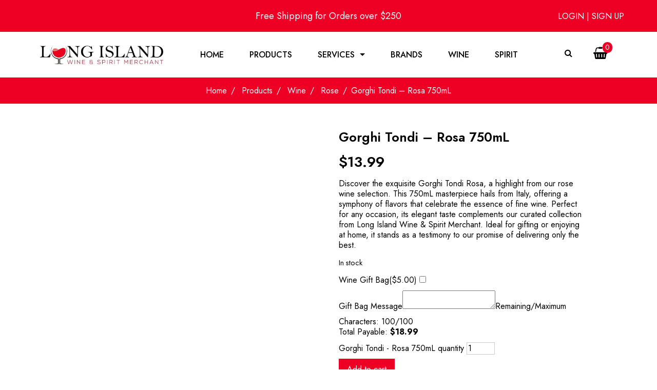

--- FILE ---
content_type: text/html; charset=UTF-8
request_url: https://www.longislandwinespirits.com/products/wine/rose/gorghi-tondi-rosa-750ml/
body_size: 65020
content:
<!DOCTYPE html><html lang="en"><head><script data-no-optimize="1">var litespeed_docref=sessionStorage.getItem("litespeed_docref");litespeed_docref&&(Object.defineProperty(document,"referrer",{get:function(){return litespeed_docref}}),sessionStorage.removeItem("litespeed_docref"));</script> <script type="litespeed/javascript">if(!gform){document.addEventListener("gform_main_scripts_loaded",function(){gform.scriptsLoaded=!0}),window.addEventListener("DOMContentLiteSpeedLoaded",function(){gform.domLoaded=!0});var gform={domLoaded:!1,scriptsLoaded:!1,initializeOnLoaded:function(o){gform.domLoaded&&gform.scriptsLoaded?o():!gform.domLoaded&&gform.scriptsLoaded?window.addEventListener("DOMContentLiteSpeedLoaded",o):document.addEventListener("gform_main_scripts_loaded",o)},hooks:{action:{},filter:{}},addAction:function(o,n,r,t){gform.addHook("action",o,n,r,t)},addFilter:function(o,n,r,t){gform.addHook("filter",o,n,r,t)},doAction:function(o){gform.doHook("action",o,arguments)},applyFilters:function(o){return gform.doHook("filter",o,arguments)},removeAction:function(o,n){gform.removeHook("action",o,n)},removeFilter:function(o,n,r){gform.removeHook("filter",o,n,r)},addHook:function(o,n,r,t,i){null==gform.hooks[o][n]&&(gform.hooks[o][n]=[]);var e=gform.hooks[o][n];null==i&&(i=n+"_"+e.length),null==t&&(t=10),gform.hooks[o][n].push({tag:i,callable:r,priority:t})},doHook:function(o,n,r){if(r=Array.prototype.slice.call(r,1),null!=gform.hooks[o][n]){var t,i=gform.hooks[o][n];i.sort(function(o,n){return o.priority-n.priority});for(var e=0;e<i.length;e++)"function"!=typeof(t=i[e].callable)&&(t=window[t]),"action"==o?t.apply(null,r):r[0]=t.apply(null,r)}if("filter"==o)return r[0]},removeHook:function(o,n,r,t){if(null!=gform.hooks[o][n])for(var i=gform.hooks[o][n],e=i.length-1;0<=e;e--)null!=t&&t!=i[e].tag||null!=r&&r!=i[e].priority||i.splice(e,1)}}}</script> <meta charset="UTF-8"><meta name="viewport" content="width=device-width, initial-scale=1.0"><meta http-equiv="X-UA-Compatible" content="ie=edge"><link rel="preconnect" href="https://fonts.googleapis.com"><link rel="preconnect" href="https://fonts.gstatic.com" crossorigin><link
href="https://fonts.googleapis.com/css2?family=Jost:ital,wght@0,100;0,200;0,300;0,400;0,500;0,600;0,700;0,800;0,900;1,200&display=swap"
rel="stylesheet"><title>Gorghi Tondi - Rosa 750mL - Long Island Wine &amp; Spirit Merchant</title><meta name='robots' content='index, follow, max-image-preview:large, max-snippet:-1, max-video-preview:-1' /><meta name="description" content="Discover the exquisite Gorghi Tondi Rosa, a highlight from our rose wine selection. This 750mL masterpiece hails from Italy, offering a symphony of flavors that celebrate the essence of fine wine. Perfect for any occasion, its elegant taste complements our curated collection from Long Island Wine &amp; Spirit Merchant. Ideal for gifting or enjoying at home, it stands as a testimony to our promise of delivering only the best." /><link rel="canonical" href="https://www.longislandwinespirits.com/products/wine/rose/gorghi-tondi-rosa-750ml/" /><meta property="og:locale" content="en_US" /><meta property="og:type" content="product" /><meta property="og:title" content="Gorghi Tondi - Rosa 750mL" /><meta property="og:description" content="Discover the exquisite Gorghi Tondi Rosa, a highlight from our rose wine selection. This 750mL masterpiece hails from Italy, offering a symphony of flavors that celebrate the essence of fine wine. Perfect for any occasion, its elegant taste complements our curated collection from Long Island Wine &amp; Spirit Merchant. Ideal for gifting or enjoying at home, it stands as a testimony to our promise of delivering only the best." /><meta property="og:url" content="https://www.longislandwinespirits.com/products/wine/rose/gorghi-tondi-rosa-750ml/" /><meta property="og:site_name" content="Long Island Wine &amp; Spirit Merchant" /><meta property="article:modified_time" content="2024-08-02T19:52:01+00:00" /><meta property="og:image" content="https://www.longislandwinespirits.com/wp-content/uploads/2024/04/hldujb51tkbyaakchuuk.png" /><meta property="og:image:width" content="680" /><meta property="og:image:height" content="560" /><meta property="og:image:type" content="image/png" /><meta name="twitter:card" content="summary_large_image" /><meta name="twitter:label1" content="Price" /><meta name="twitter:data1" content="&#36;13.99" /><meta name="twitter:label2" content="Availability" /><meta name="twitter:data2" content="In stock" /> <script type="application/ld+json" class="yoast-schema-graph">{"@context":"https://schema.org","@graph":[{"@type":["WebPage","ItemPage"],"@id":"https://www.longislandwinespirits.com/products/wine/rose/gorghi-tondi-rosa-750ml/","url":"https://www.longislandwinespirits.com/products/wine/rose/gorghi-tondi-rosa-750ml/","name":"Gorghi Tondi - Rosa 750mL - Long Island Wine &amp; Spirit Merchant","isPartOf":{"@id":"https://www.longislandwinespirits.com/#website"},"primaryImageOfPage":{"@id":"https://www.longislandwinespirits.com/products/wine/rose/gorghi-tondi-rosa-750ml/#primaryimage"},"image":{"@id":"https://www.longislandwinespirits.com/products/wine/rose/gorghi-tondi-rosa-750ml/#primaryimage"},"thumbnailUrl":"https://www.longislandwinespirits.com/wp-content/uploads/2024/04/hldujb51tkbyaakchuuk.png","breadcrumb":{"@id":"https://www.longislandwinespirits.com/products/wine/rose/gorghi-tondi-rosa-750ml/#breadcrumb"},"inLanguage":"en-US","potentialAction":{"@type":"BuyAction","target":"https://www.longislandwinespirits.com/products/wine/rose/gorghi-tondi-rosa-750ml/"}},{"@type":"ImageObject","inLanguage":"en-US","@id":"https://www.longislandwinespirits.com/products/wine/rose/gorghi-tondi-rosa-750ml/#primaryimage","url":"https://www.longislandwinespirits.com/wp-content/uploads/2024/04/hldujb51tkbyaakchuuk.png","contentUrl":"https://www.longislandwinespirits.com/wp-content/uploads/2024/04/hldujb51tkbyaakchuuk.png","width":680,"height":560},{"@type":"BreadcrumbList","@id":"https://www.longislandwinespirits.com/products/wine/rose/gorghi-tondi-rosa-750ml/#breadcrumb","itemListElement":[{"@type":"ListItem","position":1,"name":"Home","item":"https://www.longislandwinespirits.com/"},{"@type":"ListItem","position":2,"name":"Fine Wine and Good Spirits","item":"https://www.longislandwinespirits.com/products/"},{"@type":"ListItem","position":3,"name":"Gorghi Tondi &#8211; Rosa 750mL"}]},{"@type":"WebSite","@id":"https://www.longislandwinespirits.com/#website","url":"https://www.longislandwinespirits.com/","name":"Long Island Wine & Spirit Merchant","description":"Liquor Store &amp; Alcohol Delivery Near Me","publisher":{"@id":"https://www.longislandwinespirits.com/#organization"},"potentialAction":[{"@type":"SearchAction","target":{"@type":"EntryPoint","urlTemplate":"https://www.longislandwinespirits.com/?s={search_term_string}"},"query-input":"required name=search_term_string"}],"inLanguage":"en-US"},{"@type":"Organization","@id":"https://www.longislandwinespirits.com/#organization","name":"Long Island Wine & Spirit Merchant","url":"https://www.longislandwinespirits.com/","logo":{"@type":"ImageObject","inLanguage":"en-US","@id":"https://www.longislandwinespirits.com/#/schema/logo/image/","url":"https://www.longislandwinespirits.com/wp-content/uploads/2024/04/81_Wine-min.jpg","contentUrl":"https://www.longislandwinespirits.com/wp-content/uploads/2024/04/81_Wine-min.jpg","width":1028,"height":536,"caption":"Long Island Wine & Spirit Merchant"},"image":{"@id":"https://www.longislandwinespirits.com/#/schema/logo/image/"}}]}</script> <meta property="product:price:amount" content="13.99" /><meta property="product:price:currency" content="USD" /><meta property="og:availability" content="instock" /><meta property="product:availability" content="instock" /><meta property="product:retailer_item_id" content="gorghi-tondi-rosa-750ml" /><meta property="product:condition" content="new" /><meta property="og:logo" content="https://www.longislandwinespirits.com/wp-content/uploads/2024/04/81_Wine-min.jpg" /><link rel='dns-prefetch' href='//cdnjs.cloudflare.com' /><link rel='dns-prefetch' href='//stats.wp.com' /><link rel='dns-prefetch' href='//checkout.clover.com' /><link rel='dns-prefetch' href='//use.fontawesome.com' /><link rel='dns-prefetch' href='//maxcdn.bootstrapcdn.com' /><style id="litespeed-ucss">@-webkit-keyframes dropdown{0%{opacity:0;top:50%}to{opacity:1;top:100%}}@keyframes dropdown{0%{opacity:0;top:50%}to{opacity:1;top:100%}}@-webkit-keyframes spin{0%{-webkit-transform:rotate(0deg)}to{-webkit-transform:rotate(360deg)}}@keyframes spin{to{transform:rotate(360deg)}}@keyframes wpcas-spinner{to{transform:rotate(360deg)}}@-webkit-keyframes wpcas-spinner{to{-webkit-transform:rotate(360deg)}}@font-face{font-display:swap;font-family:"FontAwesome";src:url(https://cdnjs.cloudflare.com/ajax/libs/font-awesome/4.7.0/fonts/fontawesome-webfont.eot?v=4.7.0);src:url(https://cdnjs.cloudflare.com/ajax/libs/font-awesome/4.7.0/fonts/fontawesome-webfont.eot?#iefix&v=4.7.0)format("embedded-opentype"),url(https://cdnjs.cloudflare.com/ajax/libs/font-awesome/4.7.0/fonts/fontawesome-webfont.woff2?v=4.7.0)format("woff2"),url(https://cdnjs.cloudflare.com/ajax/libs/font-awesome/4.7.0/fonts/fontawesome-webfont.woff?v=4.7.0)format("woff"),url(https://cdnjs.cloudflare.com/ajax/libs/font-awesome/4.7.0/fonts/fontawesome-webfont.ttf?v=4.7.0)format("truetype"),url(https://cdnjs.cloudflare.com/ajax/libs/font-awesome/4.7.0/fonts/fontawesome-webfont.svg?v=4.7.0#fontawesomeregular)format("svg");font-weight:400;font-style:normal}i,i::after,i::before{-webkit-transition:all 0s!important;transition:all 0s!important}*,::after,::before{-webkit-box-sizing:border-box;box-sizing:border-box}body,html{font-size:16px}html{-webkit-text-size-adjust:100%;-webkit-tap-highlight-color:#fff0;scroll-behavior:smooth}body{margin:0;font-family:-apple-system,BlinkMacSystemFont,"Segoe UI",Roboto,"Helvetica Neue",Arial,sans-serif,"Apple Color Emoji","Segoe UI Emoji","Segoe UI Symbol";font-weight:400;line-height:1.25}.fui-navbar.fui-default-nav .fui-brand a img,.woocommerce ul.products li.product strong,footer,header,main,nav,section{display:block}[tabindex="-1"]:focus{outline:0!important}a{background-color:#fff0;text-decoration:none;color:#ee0025}a:hover{color:#a20019}b{font-weight:700}img{vertical-align:middle;max-width:100%;border-style:none}fieldset{border:0;padding:10px 0}button,input,select{font-family:inherit;font-size:100%;line-height:1.25;margin:0}button,input{overflow:visible}button,select{text-transform:none}[type=submit],button{-webkit-appearance:button}[type=submit]::-moz-focus-inner,button::-moz-focus-inner{border-style:none;padding:0}[type=submit]:-moz-focusring,button:-moz-focusring{outline:1px dotted ButtonText}legend{-webkit-box-sizing:border-box;box-sizing:border-box;color:inherit;display:table;max-width:100%;padding:0;white-space:normal}[type=search]{-webkit-appearance:textfield;outline-offset:-2px}[type=search]::-webkit-search-decoration{-webkit-appearance:none}::-webkit-file-upload-button{-webkit-appearance:button;font:inherit}h1,h2,h4,p{font-weight:400;margin-top:0;margin-bottom:15px}h1{font-size:46px}h2{font-size:36px}h4{font-size:22px}.h5{font-size:18px}p{font-size:16px}.text-white{color:#fff}.fui-navbar,.fui-navbar>.fui-container{display:-webkit-box;display:-ms-flexbox;display:flex;-webkit-box-align:center;-ms-flex-align:center;align-items:center;-webkit-box-pack:justify;-ms-flex-pack:justify;justify-content:space-between}.fui-navbar{position:relative;-ms-flex-wrap:nowrap;flex-wrap:nowrap}.fui-navbar>.fui-container{-ms-flex-wrap:wrap;flex-wrap:wrap;width:100%}.fui-navbar .fui-brand{display:inline-block;margin-right:16px;line-height:inherit;white-space:nowrap}.fui-navbar .fui-menu-box{display:none;-webkit-box-align:center;-ms-flex-align:center;align-items:center;-ms-flex-preferred-size:100%;flex-basis:100%}.fui-navbar .fui-menu-box .fui-menu,.fui-navbar .fui-toggler{display:-webkit-box;display:-ms-flexbox;display:flex;-webkit-box-align:center;-ms-flex-align:center;align-items:center;-webkit-box-pack:center;-ms-flex-pack:center;justify-content:center}.fui-navbar .fui-menu-box .fui-menu{padding:0;margin:0}.fui-navbar .fui-menu-box .fui-menu .nav-item{margin:0}.fui-navbar .fui-menu-box .fui-menu .nav-item .nav-link,.woocommerce-page div.product .woocommerce-tabs ul.tabs li{display:inline-block}.fui-navbar .fui-menu-box .fui-menu li{list-style:none;padding:0}.fui-navbar .fui-toggler{color:#ee0025;background-color:#fff;margin-top:10px;margin-bottom:10px;margin-left:auto;padding:10px 15px;border:0;outline:0;cursor:pointer;border-radius:4px}.fui-navbar .fui-toggler:hover{color:#fff;background:#bb001d!important}.fui-navbar.fui-default-nav,body,html{background-color:#fff}.fui-navbar.fui-default-nav .fui-brand{padding-right:10px;display:-webkit-box;display:-ms-flexbox;display:flex;-webkit-box-align:center;-ms-flex-align:center;align-items:center;-webkit-box-pack:start;-ms-flex-pack:start;justify-content:flex-start}.fui-navbar.fui-default-nav .fui-brand a{display:block;font-weight:400;font-size:28px;color:#ee0025}.fui-navbar.fui-default-nav .fui-brand a:hover{color:#a20019!important}.fui-navbar.fui-default-nav .fui-menu .nav-link{color:#000;padding:20px 15px}.fui-navbar.fui-default-nav .fui-menu .nav-link:focus,.fui-navbar.fui-default-nav .fui-menu .nav-link:hover{color:#fff;background-color:#ee0025}.fui-navbar.fui-default-nav .sideNavbar{background-color:#fff!important}.fui-navbar.fui-default-nav.bg-primary{background:#ee0025}.fui-navbar.fui-default-nav.bg-primary .fui-brand a:hover{color:#ff3c5a!important}.fui-navbar.fui-default-nav.bg-primary .menu-close{background:#bb001d}.fui-navbar.fui-default-nav.bg-primary .menu-close:hover{background:#a20019}.fui-navbar.fui-default-nav.bg-light .fui-brand a,.fui-navbar.fui-default-nav.bg-primary .fui-brand a,.fui-navbar.fui-default-nav.bg-primary .fui-menu .nav-link{color:#fff}.fui-navbar.fui-default-nav.bg-primary .fui-menu .nav-link:focus,.fui-navbar.fui-default-nav.bg-primary .fui-menu .nav-link:hover{color:#fff;background-color:#bb001d}.fui-navbar.fui-default-nav.bg-primary .sideNavbar{background-color:#ee0025!important}.fui-navbar.fui-default-nav.bg-secondary .sideNavbar{background-color:#000!important}.fui-navbar.fui-default-nav.bg-success .sideNavbar{background-color:#00c851!important}.fui-navbar.fui-default-nav.bg-info .sideNavbar{background-color:#17a2b8!important}.fui-navbar.fui-default-nav.bg-warning .sideNavbar{background-color:#fb3!important}.fui-navbar.fui-default-nav.bg-danger .sideNavbar{background-color:#f44!important}.fui-navbar.fui-default-nav.bg-gray .sideNavbar{background-color:gray!important}.fui-navbar.fui-default-nav.bg-gold .sideNavbar{background-color:#bda531!important}.fui-navbar.fui-default-nav.bg-muted .sideNavbar{background-color:#949494!important}.fui-navbar.fui-default-nav.bg-dark .sideNavbar{background-color:#555!important}.fui-navbar.fui-default-nav.bg-light{background:#eee}.fui-navbar.fui-default-nav.bg-light .fui-brand a:hover{color:#fff!important}.fui-navbar.fui-default-nav.bg-light .menu-close{background:#d5d5d5}.fui-navbar.fui-default-nav.bg-light .menu-close:hover{background:#c8c8c8}.fui-navbar.fui-default-nav.bg-light .fui-menu .nav-link{color:#fff}.fui-navbar.fui-default-nav.bg-light .fui-menu .nav-link:focus,.fui-navbar.fui-default-nav.bg-light .fui-menu .nav-link:hover{color:#fff;background-color:#d5d5d5}.fui-navbar.fui-default-nav.bg-light .fui-menu .active .nav-link{color:#fff;background-color:#d5d5d5}.fui-navbar.fui-default-nav.bg-light .sideNavbar,.fui-navbar.fui-default-nav.bg-light .slidedown{background-color:#eee!important}.fui-navbar.fui-default-nav.bg-white .sideNavbar{background-color:#fff!important}.fui-navbar.fui-default-nav.bg-black .sideNavbar{background-color:#000!important}@media screen and (min-width:768px){.fui-navbar.fui-expand-md .fui-toggler{display:none}.fui-navbar.fui-expand-md .fui-menu-box{display:-webkit-box!important;display:-ms-flexbox!important;display:flex!important}.fui-navbar.fui-expand-md .fui-menu{-webkit-box-orient:horizontal;-webkit-box-direction:normal;-ms-flex-direction:row;flex-direction:row}.fui-navbar.fui-expand-md>.fui-container{-ms-flex-wrap:nowrap;flex-wrap:nowrap}}.sideNavbar{-webkit-transition:all .5s!important;transition:all .5s!important;display:block!important;max-width:300px;width:100%;min-height:100vh;overflow-x:hidden!important;overflow-y:auto;position:fixed;top:0;height:100%;left:-100%;z-index:1250}.sideNavbar .fui-menu{-webkit-box-orient:vertical;-webkit-box-direction:normal;-ms-flex-direction:column;flex-direction:column}.sideNavbar .fui-menu .nav-item{position:relative;width:100%;text-align:center}.sideNavbar .fui-menu .nav-item>.btn,.sideNavbar .fui-menu .nav-item>.input{margin:10px 0!important}.sideNavbar .fui-menu .nav-link{display:block;width:100%;padding:10px!important;text-align:center}.sideNavbar .dropdown>.dropdown-menu{position:unset!important;background:#fff;max-width:100%!important;min-width:100%!important;margin-top:0!important;border-radius:0!important;border:0}.sideNavbar .dropdown>.dropdown-menu li a,.woocommerce nav.woocommerce-pagination{text-align:center}.sideNavbar.toggled{left:0}.sideNavbar .menu-close{display:block!important;background:#bb001d;color:#fff;text-align:center;padding:10px;margin-bottom:10px;cursor:pointer}.sideNavbar .menu-close:hover{background:#a20019}.toggled~.shadow-fixed{width:100%;min-height:100vh;background:rgb(0 0 0/.8);position:fixed;top:0;left:0;z-index:500}.menu-close{display:none}.fui-btn{display:inline-block;padding:10px 20px;text-align:center;font-weight:400;background:#fff0;border:0;text-decoration:none;outline:0;cursor:pointer;-webkit-user-select:none;-moz-user-select:none;-ms-user-select:none;user-select:none}.fui-btn-primary{background-color:#ee0025;color:#fff}.fui-btn-primary:hover{color:#fff}form{width:100%}select option:not([disabled]){color:#555}label{display:inline-block;margin-bottom:10px;-webkit-user-select:none;-moz-user-select:none;-ms-user-select:none;user-select:none}.fui-dropdown,.woocommerce div.product div.images.woocommerce-product-gallery{position:relative}.fui-breadcrumb,.fui-dropdown li{list-style:none;margin:0}.fui-dropdown>.fui-dropdown-menu{border:1px solid #ccc;display:none;-webkit-box-orient:vertical;-webkit-box-direction:normal;-ms-flex-direction:column;flex-direction:column;min-width:150px;width:100%;background:#fff;padding:5px 0;position:absolute;right:0;top:100%;-webkit-animation:dropdown .22s forwards ease-in-out;animation:dropdown .22s forwards ease-in-out;z-index:1000;border-radius:4px}.fui-dropdown>.fui-dropdown-menu a{display:block;color:#333;text-align:left;padding:10px 15px}.fui-dropdown>a:after{display:inline-block;width:0;height:0;margin-left:10px;vertical-align:4px;content:" ";border-top:5px solid;border-right:5px solid #fff0;border-bottom:0;border-left:5px solid #fff0}ul{margin-top:0;padding-left:20px;list-style:circle inside;box-sizing:border-box}ul ul{font-size:100%}ul li{margin-bottom:5px}.fui-breadcrumb li{list-style:none;display:inline}.fui-breadcrumb li+li:before{padding:8px;content:"/"}.fui-container{margin:0 auto;width:100%}[class*=col-]{padding-left:10px;padding-right:10px}.row,.woocommerce .products ul,.woocommerce ul.products{display:-webkit-box;display:-ms-flexbox;display:flex;-ms-flex-wrap:wrap;flex-wrap:wrap;width:100%}.row .col-12{-ms-flex-preferred-size:100%;flex-basis:100%;max-width:100%}@media screen and (min-width:576px){.row .col-sm-6{-ms-flex-preferred-size:50%;flex-basis:50%;max-width:50%}}@media screen and (min-width:768px){.row .col-md-2{-ms-flex-preferred-size:16.6666666667%;flex-basis:16.6666666667%;max-width:16.6666666667%}.row .col-md-3{-ms-flex-preferred-size:25%;flex-basis:25%;max-width:25%}.row .col-md-12{-ms-flex-preferred-size:100%;flex-basis:100%;max-width:100%}}.fj-center{-webkit-box-pack:center!important;-ms-flex-pack:center!important;justify-content:center!important}.fj-end{-webkit-box-pack:end!important;-ms-flex-pack:end!important;justify-content:flex-end!important}.bg-primary{background-color:#ee0025}.bg-secondary{background-color:#000}.bg-light{background-color:#eee}.py-1{padding-top:10px!important;padding-bottom:10px!important}.py-2{padding-top:20px!important;padding-bottom:20px!important}.py-10{padding-top:100px!important;padding-bottom:100px!important}.mx-auto{margin:0 auto!important}.m-0,.wpcas-area .wpcas-area-mid .wpcas-product-inner .wpcas-product-qty .quantity input{margin:0!important}.ml-auto{margin-left:auto!important}.mb-2{margin-bottom:20px!important}.mt-5{margin-top:50px!important}.text-center{text-align:center!important}.list-unstyled,.list-unstyled li,.sidebar ul ul{padding:0;margin:0}.list-unstyled li{list-style:none}.img-rounded{border-radius:5px}.bg-cover{background-position:center center;background-size:cover;background-repeat:no-repeat}.wpcas-area .wpcas-product-data dl,.wpcas-area .wpcas-product-data p,ul ul{margin:0}.sidebar ul ul a{display:block;background:rgb(0 0 0/.1);padding:10px 15px;color:#555;border-bottom:1px solid rgb(0 0 0/.2)}.fui-dropdown>.fui-dropdown-menu a:hover,.sidebar ul ul a:hover{background:#ee0025;color:#fff}section.our-shop .single-product-card .product-info .additional-details span:last-child{border:0}.sidebar .widgettitle{background:#ee0025}.site-nav{padding:0!important}.fui-breadcrumb{border-top:1px solid #ee0025;padding:15px!important}.fui-breadcrumb,.site-nav{background-color:#ee0025!important}.fui-breadcrumb li a:hover,.wpcas-area .wpcas-area-mid .wpcas-popular-keywords a:hover{text-decoration:underline}.product-col .content-area{padding-bottom:50px}.fui-breadcrumb li,.fui-breadcrumb li a,.fui-breadcrumb li+li:before{color:#fff}.woocommerce div.product div.images img{border:1px solid #eee;-o-object-fit:contain;object-fit:contain;display:block;width:100%;height:auto;box-shadow:none}.button{border-radius:0!important;display:inline-block!important;text-align:center!important;font-weight:400!important;text-decoration:none!important;outline:0!important;cursor:pointer!important;-webkit-user-select:none!important;-moz-user-select:none!important;-ms-user-select:none!important;user-select:none!important}.button:hover{background-color:#bb001d!important}.woocommerce-notices-wrapper{width:100%}.woocommerce div.product .product_title{font-size:25px;font-weight:600}.woocommerce-tabs{margin-top:20px}.woocommerce-tabs .tabs{padding:0!important;display:-webkit-box;display:-ms-flexbox;display:flex;-ms-flex-wrap:wrap;flex-wrap:wrap;-webkit-box-pack:space-evenly;-ms-flex-pack:space-evenly;justify-content:space-evenly}.woocommerce div.product .woocommerce-tabs ul.tabs li::after,.woocommerce div.product .woocommerce-tabs ul.tabs li::before,.woocommerce div.product .woocommerce-tabs ul.tabs::before{display:none!important}.woocommerce-tabs .tabs li:hover a{background:#ee0025!important;color:#fff!important;border:0!important}.woocommerce div.product .woocommerce-tabs .panel h2{font-size:25px!important;border-bottom:1px solid #ccc;padding-bottom:10px}.woocommerce-tabs .tabs li{border:0!important;border-radius:0!important;padding:0!important;display:block!important;margin:0!important;-webkit-box-flex:1;-ms-flex-positive:1;flex-grow:1;text-align:center}.woocommerce-tabs .tabs li a{padding:15px!important;border-right:1px solid #ccc!important;display:block!important}.woocommerce-tabs .tabs li:last-child a{border-right:none!important}.woocommerce div.product p.price{color:#000!important;font-size:40px;font-weight:300}.woocommerce div.product .woocommerce-tabs .panel{border:1px solid #ccc;margin:0 0 2em}.related.products h2{color:#333;padding-left:10px}.related.products{margin-top:20px!important}@media (max-width:580px){.woocommerce-tabs .tabs li{margin-bottom:2px!important}.woocommerce-tabs .tabs li,.woocommerce-tabs .tabs li a{display:block!important;width:100%;border-right:none!important}}.sidebar .widgettitle{background-color:#ee0025}@media (max-width:768px){.related.products h2{padding-left:5px!important}h2{font-size:20px;font-weight:600}}input{border:1px solid #ccc}input:focus,select:focus{border-color:#ee0025!important;outline:0}@font-face{font-display:swap;font-family:"WinecomIconSet";src:url(https://www.longislandwinespirits.com/wp-content/themes/wine/css/WinecomIconSet.ttf)format("truetype");font-weight:400;font-style:normal}.left{text-align:left}.right{text-align:right}.entry-content{counter-reset:footnotes}:root{--wp--preset--font-size--normal:16px;--wp--preset--font-size--huge:42px;--yith-wcan-filters_colors_titles:#434343;--yith-wcan-filters_colors_background:#FFFFFF;--yith-wcan-filters_colors_accent:#A7144C;--yith-wcan-filters_colors_accent_r:167;--yith-wcan-filters_colors_accent_g:20;--yith-wcan-filters_colors_accent_b:76;--yith-wcan-color_swatches_border_radius:100%;--yith-wcan-color_swatches_size:30px;--yith-wcan-labels_style_background:#FFFFFF;--yith-wcan-labels_style_background_hover:#A7144C;--yith-wcan-labels_style_background_active:#A7144C;--yith-wcan-labels_style_text:#434343;--yith-wcan-labels_style_text_hover:#FFFFFF;--yith-wcan-labels_style_text_active:#FFFFFF;--yith-wcan-anchors_style_text:#434343;--yith-wcan-anchors_style_text_hover:#A7144C;--yith-wcan-anchors_style_text_active:#A7144C;--wp--preset--aspect-ratio--square:1;--wp--preset--aspect-ratio--4-3:4/3;--wp--preset--aspect-ratio--3-4:3/4;--wp--preset--aspect-ratio--3-2:3/2;--wp--preset--aspect-ratio--2-3:2/3;--wp--preset--aspect-ratio--16-9:16/9;--wp--preset--aspect-ratio--9-16:9/16;--wp--preset--color--black:#000000;--wp--preset--color--cyan-bluish-gray:#abb8c3;--wp--preset--color--white:#ffffff;--wp--preset--color--pale-pink:#f78da7;--wp--preset--color--vivid-red:#cf2e2e;--wp--preset--color--luminous-vivid-orange:#ff6900;--wp--preset--color--luminous-vivid-amber:#fcb900;--wp--preset--color--light-green-cyan:#7bdcb5;--wp--preset--color--vivid-green-cyan:#00d084;--wp--preset--color--pale-cyan-blue:#8ed1fc;--wp--preset--color--vivid-cyan-blue:#0693e3;--wp--preset--color--vivid-purple:#9b51e0;--wp--preset--gradient--vivid-cyan-blue-to-vivid-purple:linear-gradient(135deg,rgba(6,147,227,1) 0%,rgb(155,81,224) 100%);--wp--preset--gradient--light-green-cyan-to-vivid-green-cyan:linear-gradient(135deg,rgb(122,220,180) 0%,rgb(0,208,130) 100%);--wp--preset--gradient--luminous-vivid-amber-to-luminous-vivid-orange:linear-gradient(135deg,rgba(252,185,0,1) 0%,rgba(255,105,0,1) 100%);--wp--preset--gradient--luminous-vivid-orange-to-vivid-red:linear-gradient(135deg,rgba(255,105,0,1) 0%,rgb(207,46,46) 100%);--wp--preset--gradient--very-light-gray-to-cyan-bluish-gray:linear-gradient(135deg,rgb(238,238,238) 0%,rgb(169,184,195) 100%);--wp--preset--gradient--cool-to-warm-spectrum:linear-gradient(135deg,rgb(74,234,220) 0%,rgb(151,120,209) 20%,rgb(207,42,186) 40%,rgb(238,44,130) 60%,rgb(251,105,98) 80%,rgb(254,248,76) 100%);--wp--preset--gradient--blush-light-purple:linear-gradient(135deg,rgb(255,206,236) 0%,rgb(152,150,240) 100%);--wp--preset--gradient--blush-bordeaux:linear-gradient(135deg,rgb(254,205,165) 0%,rgb(254,45,45) 50%,rgb(107,0,62) 100%);--wp--preset--gradient--luminous-dusk:linear-gradient(135deg,rgb(255,203,112) 0%,rgb(199,81,192) 50%,rgb(65,88,208) 100%);--wp--preset--gradient--pale-ocean:linear-gradient(135deg,rgb(255,245,203) 0%,rgb(182,227,212) 50%,rgb(51,167,181) 100%);--wp--preset--gradient--electric-grass:linear-gradient(135deg,rgb(202,248,128) 0%,rgb(113,206,126) 100%);--wp--preset--gradient--midnight:linear-gradient(135deg,rgb(2,3,129) 0%,rgb(40,116,252) 100%);--wp--preset--font-size--small:13px;--wp--preset--font-size--medium:20px;--wp--preset--font-size--large:36px;--wp--preset--font-size--x-large:42px;--wp--preset--spacing--20:0.44rem;--wp--preset--spacing--30:0.67rem;--wp--preset--spacing--40:1rem;--wp--preset--spacing--50:1.5rem;--wp--preset--spacing--60:2.25rem;--wp--preset--spacing--70:3.38rem;--wp--preset--spacing--80:5.06rem;--wp--preset--shadow--natural:6px 6px 9px rgba(0, 0, 0, 0.2);--wp--preset--shadow--deep:12px 12px 50px rgba(0, 0, 0, 0.4);--wp--preset--shadow--sharp:6px 6px 0px rgba(0, 0, 0, 0.2);--wp--preset--shadow--outlined:6px 6px 0px -3px rgba(255, 255, 255, 1), 6px 6px rgba(0, 0, 0, 1);--wp--preset--shadow--crisp:6px 6px 0px rgba(0, 0, 0, 1)}.fa{line-height:1}.fa,.fas{display:inline-block;text-rendering:auto;-webkit-font-smoothing:antialiased;-moz-osx-font-smoothing:grayscale}.fas{font-style:normal;font-variant:normal;line-height:1;font-family:"Font Awesome 5 Free";font-weight:900}.fa-map-marker-alt:before{content:""}@font-face{font-display:swap;font-family:"Font Awesome 5 Brands";font-style:normal;font-weight:400;src:url(https://use.fontawesome.com/releases/v5.6.3/webfonts/fa-brands-400.eot);src:url(https://use.fontawesome.com/releases/v5.6.3/webfonts/fa-brands-400.eot?#iefix)format("embedded-opentype"),url(https://use.fontawesome.com/releases/v5.6.3/webfonts/fa-brands-400.woff2)format("woff2"),url(https://use.fontawesome.com/releases/v5.6.3/webfonts/fa-brands-400.woff)format("woff"),url(https://use.fontawesome.com/releases/v5.6.3/webfonts/fa-brands-400.ttf)format("truetype"),url(https://use.fontawesome.com/releases/v5.6.3/webfonts/fa-brands-400.svg#fontawesome)format("svg")}@font-face{font-display:swap;font-family:"Font Awesome 5 Free";font-style:normal;font-weight:400;src:url(https://use.fontawesome.com/releases/v5.6.3/webfonts/fa-regular-400.eot);src:url(https://use.fontawesome.com/releases/v5.6.3/webfonts/fa-regular-400.eot?#iefix)format("embedded-opentype"),url(https://use.fontawesome.com/releases/v5.6.3/webfonts/fa-regular-400.woff2)format("woff2"),url(https://use.fontawesome.com/releases/v5.6.3/webfonts/fa-regular-400.woff)format("woff"),url(https://use.fontawesome.com/releases/v5.6.3/webfonts/fa-regular-400.ttf)format("truetype"),url(https://use.fontawesome.com/releases/v5.6.3/webfonts/fa-regular-400.svg#fontawesome)format("svg")}@font-face{font-display:swap;font-family:"Font Awesome 5 Free";font-style:normal;font-weight:900;src:url(https://use.fontawesome.com/releases/v5.6.3/webfonts/fa-solid-900.eot);src:url(https://use.fontawesome.com/releases/v5.6.3/webfonts/fa-solid-900.eot?#iefix)format("embedded-opentype"),url(https://use.fontawesome.com/releases/v5.6.3/webfonts/fa-solid-900.woff2)format("woff2"),url(https://use.fontawesome.com/releases/v5.6.3/webfonts/fa-solid-900.woff)format("woff"),url(https://use.fontawesome.com/releases/v5.6.3/webfonts/fa-solid-900.ttf)format("truetype"),url(https://use.fontawesome.com/releases/v5.6.3/webfonts/fa-solid-900.svg#fontawesome)format("svg")}#loader-wrapper{position:fixed;right:0;bottom:0;background-color:rgb(255 255 255/.7);z-index:9999}#loader-wrapper::after{content:"";display:block;position:absolute;left:48%;top:40%;width:25px;height:25px;border-style:dotted;border-color:#fff0 #000 #000;border-width:7px;border-radius:50%;-webkit-animation:spin .8s linear infinite;animation:spin .8s linear infinite}@font-face{font-display:swap;font-family:"FontAwesome";src:url(https://maxcdn.bootstrapcdn.com/font-awesome/4.5.0/fonts/fontawesome-webfont.eot?v=4.5.0);src:url(https://maxcdn.bootstrapcdn.com/font-awesome/4.5.0/fonts/fontawesome-webfont.eot?#iefix&v=4.5.0)format("embedded-opentype"),url(https://maxcdn.bootstrapcdn.com/font-awesome/4.5.0/fonts/fontawesome-webfont.woff2?v=4.5.0)format("woff2"),url(https://maxcdn.bootstrapcdn.com/font-awesome/4.5.0/fonts/fontawesome-webfont.woff?v=4.5.0)format("woff"),url(https://maxcdn.bootstrapcdn.com/font-awesome/4.5.0/fonts/fontawesome-webfont.ttf?v=4.5.0)format("truetype"),url(https://maxcdn.bootstrapcdn.com/font-awesome/4.5.0/fonts/fontawesome-webfont.svg?v=4.5.0#fontawesomeregular)format("svg");font-weight:400;font-style:normal}.fa{font:14px/1 FontAwesome;font-size:inherit}.fa-search:before{content:""}.fa-arrow-left:before{content:""}.fa-shopping-cart:before{content:""}.fa-phone:before{content:""}.fa-bars:before{content:""}.fa-envelope:before{content:""}.fa-shopping-basket:before{content:""}@font-face{font-display:swap;font-family:dashicons;src:url(/wp-includes/fonts/dashicons.eot?99ac726223c749443b642ce33df8b800);src:url(/wp-includes/fonts/dashicons.eot?99ac726223c749443b642ce33df8b800#iefix)format("embedded-opentype"),url([data-uri])format("woff"),url(/wp-includes/fonts/dashicons.ttf?99ac726223c749443b642ce33df8b800)format("truetype");font-weight:400;font-style:normal}button.pswp__button{box-shadow:none!important;background-image:url(/wp-content/plugins/woocommerce/assets/css/photoswipe/default-skin/default-skin.png)!important}button.pswp__button,button.pswp__button--arrow--left::before,button.pswp__button--arrow--right::before,button.pswp__button:hover{background-color:transparent!important}button.pswp__button--arrow--left,button.pswp__button--arrow--left:hover,button.pswp__button--arrow--right,button.pswp__button--arrow--right:hover{background-image:none!important}button.pswp__button--close:hover{background-position:0-44px}button.pswp__button--zoom:hover{background-position:-88px 0}#loader-wrapper,.pswp{display:none;width:100%;left:0;top:0}.pswp{position:absolute;height:100%;overflow:hidden;-ms-touch-action:none;touch-action:none;z-index:1500;-webkit-text-size-adjust:100%;-webkit-backface-visibility:hidden;outline:0}.pswp *{-webkit-box-sizing:border-box;box-sizing:border-box}.pswp__bg,.pswp__scroll-wrap{position:absolute;left:0;top:0;width:100%;height:100%}.pswp__bg{background:#000;opacity:0;-webkit-transform:translateZ(0);transform:translateZ(0);-webkit-backface-visibility:hidden}.pswp__scroll-wrap{overflow:hidden}.pswp__container{-ms-touch-action:none;touch-action:none;position:absolute;left:0;right:0;top:0;bottom:0;-webkit-user-select:none;-moz-user-select:none;-ms-user-select:none;user-select:none;-webkit-tap-highlight-color:transparent;-webkit-touch-callout:none}.pswp__bg{will-change:opacity;-webkit-transition:opacity 333ms cubic-bezier(.4,0,.22,1);transition:opacity 333ms cubic-bezier(.4,0,.22,1)}.pswp__container{-webkit-backface-visibility:hidden}.pswp__item{position:absolute;left:0;right:0;top:0;bottom:0;overflow:hidden}.pswp__button{position:relative;background:0 0;cursor:pointer;overflow:visible;-webkit-appearance:none;display:block;border:0;padding:0;margin:0;float:right;opacity:.75;-webkit-transition:opacity .2s;transition:opacity .2s;-webkit-box-shadow:none;box-shadow:none}.pswp__button:focus,.pswp__button:hover{opacity:1}.pswp__button:active{outline:0;opacity:.9}.pswp__button::-moz-focus-inner{padding:0;border:0}.pswp__button,.pswp__button--arrow--left:before,.pswp__button--arrow--right:before{background:url(/wp-content/plugins/woocommerce/assets/css/photoswipe/default-skin/default-skin.png)0 0 no-repeat;background-size:264px 88px;width:44px;height:44px}.pswp__button--arrow--left:before,.pswp__button--arrow--right:before{content:"";top:35px;background-color:rgba(0,0,0,.3);height:30px;width:32px;position:absolute}.pswp__button--close{background-position:0-44px}.pswp__button--share{background-position:-44px -44px}.pswp__button--fs{display:none}.pswp__button--zoom{display:none;background-position:-88px 0}.pswp__button--arrow--left,.pswp__button--arrow--right{background:0 0;top:50%;margin-top:-50px;width:70px;height:100px;position:absolute}.pswp__button--arrow--left{left:0}.pswp__button--arrow--right{right:0}.pswp__button--arrow--left:before{left:6px;background-position:-138px -44px}.pswp__button--arrow--right:before{right:6px;background-position:-94px -44px}.pswp__counter,.pswp__share-modal{-webkit-user-select:none;-moz-user-select:none;-ms-user-select:none;user-select:none}.pswp__share-modal{display:block;background:rgba(0,0,0,.5);width:100%;height:100%;top:0;left:0;padding:10px;position:absolute;z-index:1600;opacity:0;-webkit-transition:opacity .25s ease-out;transition:opacity .25s ease-out;-webkit-backface-visibility:hidden;will-change:opacity}.pswp__share-modal--hidden{display:none}.pswp__share-tooltip{z-index:1620;position:absolute;background:#fff;top:56px;border-radius:2px;display:block;width:auto;right:44px;-webkit-box-shadow:0 2px 5px rgba(0,0,0,.25);box-shadow:0 2px 5px rgba(0,0,0,.25);-webkit-transform:translateY(6px);-ms-transform:translateY(6px);transform:translateY(6px);-webkit-transition:-webkit-transform .25s;transition:transform .25s;-webkit-backface-visibility:hidden;will-change:transform}.pswp__counter{position:absolute;left:0;top:0;height:44px;font-size:13px;line-height:44px;color:#fff;opacity:.75;padding:0 10px}.pswp__caption{position:absolute;left:0;bottom:0;width:100%;min-height:44px}.pswp__caption__center{text-align:left;max-width:420px;margin:0 auto;font-size:13px;padding:10px;line-height:20px;color:#ccc}.pswp__preloader{width:44px;height:44px;position:absolute;top:0;left:50%;margin-left:-22px;opacity:0;-webkit-transition:opacity .25s ease-out;transition:opacity .25s ease-out;will-change:opacity;direction:ltr}.pswp__preloader__icn{width:20px;height:20px;margin:12px}@media screen and (max-width:1024px){.pswp__preloader{position:relative;left:auto;top:auto;margin:0;float:right}}.pswp__ui{-webkit-font-smoothing:auto;visibility:visible;opacity:1;z-index:1550}.pswp__top-bar{position:absolute;left:0;top:0;height:44px;width:100%}.pswp__caption,.pswp__top-bar{-webkit-backface-visibility:hidden;will-change:opacity;-webkit-transition:opacity 333ms cubic-bezier(.4,0,.22,1);transition:opacity 333ms cubic-bezier(.4,0,.22,1);background-color:rgba(0,0,0,.5)}.pswp__ui--hidden .pswp__button--arrow--left,.pswp__ui--hidden .pswp__button--arrow--right,.pswp__ui--hidden .pswp__caption,.pswp__ui--hidden .pswp__top-bar{opacity:.001}.woocommerce img,.woocommerce-page img{height:auto;max-width:100%}.woocommerce div.product div.images,.woocommerce-page div.product div.images{float:left;width:48%}.woocommerce div.product div.summary,.woocommerce-page div.product div.summary{float:right;width:48%;clear:none}.woocommerce div.product .woocommerce-tabs,.woocommerce-page div.product .woocommerce-tabs{clear:both}.woocommerce .woocommerce-pagination ul.page-numbers::after,.woocommerce .woocommerce-pagination ul.page-numbers::before,.woocommerce div.product .woocommerce-tabs ul.tabs::after,.woocommerce-page .woocommerce-pagination ul.page-numbers::after,.woocommerce-page .woocommerce-pagination ul.page-numbers::before{content:" ";display:table}.woocommerce div.product .woocommerce-tabs ul.tabs::before{display:table}.woocommerce-page div.product .woocommerce-tabs ul.tabs::after,.woocommerce-page div.product .woocommerce-tabs ul.tabs::before,.woocommerce-page ul.products::after,.woocommerce-page ul.products::before{content:" ";display:table}.woocommerce ul.products li.product,.woocommerce-page ul.products li.product{float:left;padding:0;position:relative;width:22.05%;margin:0 3.8% 2.992em 0}.woocommerce .woocommerce-pagination ul.page-numbers::after,.woocommerce div.product .woocommerce-tabs ul.tabs::after,.woocommerce ul.products li.first,.woocommerce-page .woocommerce-pagination ul.page-numbers::after,.woocommerce-page div.product .woocommerce-tabs ul.tabs::after,.woocommerce-page ul.products,.woocommerce-page ul.products li.first,.woocommerce-page ul.products::after{clear:both}.woocommerce ul.products li.last,.woocommerce-page ul.products li.last{margin-right:0}.woocommerce ul.products.columns-1 li.product,.woocommerce-page ul.products.columns-1 li.product{width:100%;margin-right:0}.woocommerce ul.products.columns-2 li.product,.woocommerce-page ul.products.columns-2 li.product{width:48%}.woocommerce ul.products.columns-3 li.product,.woocommerce-page ul.products.columns-3 li.product{width:30.75%}.woocommerce ul.products.columns-5 li.product,.woocommerce-page ul.products.columns-5 li.product{width:16.95%}.woocommerce ul.products.columns-6 li.product,.woocommerce-page ul.products.columns-6 li.product{width:13.5%}.woocommerce-page.columns-1 ul.products li.product,.woocommerce.columns-1 ul.products li.product{width:100%;margin-right:0}.woocommerce-page.columns-2 ul.products li.product,.woocommerce.columns-2 ul.products li.product{width:48%}.woocommerce-page.columns-3 ul.products li.product,.woocommerce.columns-3 ul.products li.product{width:30.75%}.woocommerce-page.columns-5 ul.products li.product,.woocommerce.columns-5 ul.products li.product{width:16.95%}.woocommerce-page.columns-6 ul.products li.product,.woocommerce.columns-6 ul.products li.product{width:13.5%}.woocommerce .woocommerce-pagination ul.page-numbers li,.woocommerce-page .woocommerce-pagination ul.page-numbers li{display:inline-block}.woocommerce .cart-collaterals .cross-sells ul.products,.woocommerce-page .cart-collaterals .cross-sells ul.products{float:none}.woocommerce .cart-collaterals .cross-sells ul.products li,.woocommerce-page .cart-collaterals .cross-sells ul.products li{width:48%}.infinite-scroll .woocommerce-pagination,.wpcas-area .wpcas-area-mid .wpcas-product-inner .wpcas-product-actions .atc-btn .add_to_cart_inline .amount,.wpcas-area .wpcas-area-mid .wpcas-product-inner .wpcas-product-actions .atc-btn .add_to_cart_inline del,.wpcas-area .wpcas-area-mid .wpcas-product-inner .wpcas-product-actions .atc-btn .add_to_cart_inline ins{display:none}@media only screen and (max-width:768px){:root{--woocommerce:#7F54B3;--wc-green:#7ad03a;--wc-red:#a00;--wc-orange:#ffba00;--wc-blue:#2ea2cc;--wc-primary:#7F54B3;--wc-primary-text:white;--wc-secondary:#e9e6ed;--wc-secondary-text:#515151;--wc-highlight:#b3af54;--wc-highligh-text:white;--wc-content-bg:#fff;--wc-subtext:#767676}.woocommerce ul.products[class*=columns-] li.product,.woocommerce-page ul.products[class*=columns-] li.product{width:48%;float:left;clear:both;margin:0 0 2.992em}.woocommerce ul.products[class*=columns-] li.product:nth-child(2n),.woocommerce-page ul.products[class*=columns-] li.product:nth-child(2n){float:right;clear:none!important}.woocommerce div.product div.images,.woocommerce div.product div.summary,.woocommerce-page div.product div.images,.woocommerce-page div.product div.summary{float:none;width:100%}}:root{--woocommerce:#7F54B3;--wc-green:#7ad03a;--wc-red:#a00;--wc-orange:#ffba00;--wc-blue:#2ea2cc;--wc-primary:#7F54B3;--wc-primary-text:white;--wc-secondary:#e9e6ed;--wc-secondary-text:#515151;--wc-highlight:#b3af54;--wc-highligh-text:white;--wc-content-bg:#fff;--wc-subtext:#767676}@font-face{font-display:swap;font-family:star;src:url(/wp-content/plugins/woocommerce/assets/fonts/WooCommerce.woff2)format("woff2"),url(/wp-content/plugins/woocommerce/assets/fonts/WooCommerce.woff)format("woff"),url(/wp-content/plugins/woocommerce/assets/fonts/WooCommerce.ttf)format("truetype");font-weight:400;font-style:normal}@font-face{font-display:swap;font-family:WooCommerce;src:url(/wp-content/plugins/woocommerce/assets/fonts/WooCommerce.woff2)format("woff2"),url(/wp-content/plugins/woocommerce/assets/fonts/WooCommerce.woff)format("woff"),url(/wp-content/plugins/woocommerce/assets/fonts/WooCommerce.ttf)format("truetype");font-weight:400;font-style:normal}.woocommerce div.product{margin-bottom:0;position:relative}.woocommerce div.product .product_title{clear:none;margin-top:0;padding:0}.woocommerce div.product p.stock{font-size:.92em}.woocommerce div.product div.images,.woocommerce div.product div.summary{margin-bottom:2em}.woocommerce div.product div.images .woocommerce-product-gallery__wrapper{transition:all cubic-bezier(.795,-.035,0,1) .5s;margin:0;padding:0}.woocommerce div.product div.images .woocommerce-product-gallery__image--placeholder{border:1px solid #f2f2f2}.woocommerce div.product .woocommerce-tabs ul.tabs{list-style:none;padding:0 0 0 1em;margin:0 0 1.618em;overflow:hidden;position:relative}.woocommerce div.product .woocommerce-tabs ul.tabs li{border:1px solid #cfc8d8;background-color:#e9e6ed;color:#515151;display:inline-block;position:relative;z-index:0;border-radius:4px 4px 0 0;margin:0-5px;padding:0 1em}.woocommerce div.product .woocommerce-tabs ul.tabs li a{display:inline-block;padding:.5em 0;font-weight:700;color:#515151;text-decoration:none}.woocommerce div.product .woocommerce-tabs ul.tabs li a:hover{text-decoration:none;color:#6a6a6a}.woocommerce div.product .woocommerce-tabs ul.tabs li::after,.woocommerce div.product .woocommerce-tabs ul.tabs li::before{border:1px solid #cfc8d8;position:absolute;bottom:-1px;width:5px;height:5px;content:" ";box-sizing:border-box}.woocommerce div.product .woocommerce-tabs ul.tabs li::before{left:-5px;border-bottom-right-radius:4px;border-width:0 1px 1px 0;box-shadow:2px 2px 0#e9e6ed}.woocommerce div.product .woocommerce-tabs ul.tabs li::after{right:-5px;border-bottom-left-radius:4px;border-width:0 0 1px 1px;box-shadow:-2px 2px 0#e9e6ed}.woocommerce div.product .woocommerce-tabs ul.tabs::before{position:absolute;content:" ";width:100%;bottom:0;left:0;border-bottom:1px solid #cfc8d8;z-index:1}.woocommerce .products ul,.woocommerce ul.products{margin:0 0 1em;padding:0;list-style:none outside;clear:both}.woocommerce .products ul::after,.woocommerce .products ul::before,.woocommerce ul.products::after,.woocommerce ul.products::before{content:" ";display:table}.woocommerce .products ul::after,.woocommerce ul.products::after{clear:both}.woocommerce .products ul li,.woocommerce ul.products li{list-style:none outside}.woocommerce ul.products li.product .onsale{top:0;right:0;left:auto;margin:-.5em -.5em 0 0}.woocommerce ul.products li.product .woocommerce-loop-category__title,.woocommerce ul.products li.product .woocommerce-loop-product__title,.woocommerce ul.products li.product h3{padding:.5em 0;margin:0;font-size:1em}.woocommerce ul.products li.product a{text-decoration:none}.woocommerce ul.products li.product a img{width:100%;height:auto;display:block;margin:0 0 1em;box-shadow:none}.woocommerce ul.products li.product .woocommerce-placeholder{border:1px solid #f2f2f2}.woocommerce ul.products li.product .star-rating{font-size:.857em}.woocommerce ul.products li.product .button{display:inline-block;margin-top:1em}.woocommerce ul.products li.product .price{display:block;font-weight:400;margin-bottom:.5em;font-size:.857em}.woocommerce ul.products li.product .price del{color:inherit;opacity:.5;display:inline-block}.woocommerce ul.products li.product .price ins{background:0 0;font-weight:700;display:inline-block}.woocommerce ul.products li.product .price .from{font-size:.67em;margin:-2px 0 0;text-transform:uppercase;color:rgb(132 132 132/.5)}.woocommerce nav.woocommerce-pagination ul{display:inline-block;white-space:nowrap;padding:0;clear:both;margin:1px}.woocommerce nav.woocommerce-pagination ul li{padding:0;margin:0;float:left;display:inline;overflow:hidden;border:0}.woocommerce nav.woocommerce-pagination ul li a,.woocommerce nav.woocommerce-pagination ul li span{text-decoration:none;line-height:1;font-size:1em;font-weight:400;min-width:1em;display:block}.woocommerce nav.woocommerce-pagination ul li a:focus,.woocommerce nav.woocommerce-pagination ul li a:hover,.woocommerce nav.woocommerce-pagination ul li span.current{background:#e9e6ed;color:#816e99}.woocommerce .products .star-rating{display:block;margin:0 0 .5em;float:none}.woocommerce table.shop_attributes{border:0;border-top:1px dotted rgb(0 0 0/.1);margin-bottom:1.618em;width:100%}.woocommerce table.shop_attributes th{width:150px;font-weight:700;padding:8px;border-top:0;border-bottom:1px dotted rgb(0 0 0/.1);margin:0;line-height:1.5}.woocommerce table.shop_attributes td{font-style:italic;padding:0;border-top:0;border-bottom:1px dotted rgb(0 0 0/.1);margin:0;line-height:1.5}.woocommerce table.shop_attributes td p{margin:0;padding:8px 0}.woocommerce:where(body:not(.woocommerce-block-theme-has-button-styles)) input.button{font-size:100%;margin:0;line-height:1;cursor:pointer;position:relative;text-decoration:none;overflow:visible;padding:.618em 1em;font-weight:700;border-radius:3px;left:auto;color:#515151;background-color:#e9e6ed;border:0;display:inline-block;background-image:none;box-shadow:none;text-shadow:none}.woocommerce:where(body:not(.woocommerce-block-theme-has-button-styles)) input.button:hover{background-color:#dcd7e3;text-decoration:none;background-image:none;color:#515151}.woocommerce:where(body:not(.woocommerce-block-theme-has-button-styles)) input.button:disabled{color:inherit;cursor:not-allowed;opacity:.5;padding:.618em 1em}.woocommerce:where(body:not(.woocommerce-block-theme-has-button-styles)) input.button:disabled:hover{color:inherit;background-color:#e9e6ed}.woocommerce:where(body:not(.woocommerce-uses-block-theme)) div.product p.price{color:#b3af54;font-size:1.25em}.woocommerce:where(body:not(.woocommerce-uses-block-theme)) ul.products li.product .price{color:#b3af54}.woocommerce:where(body:not(.woocommerce-uses-block-theme)) div.product .out-of-stock{color:red}#add_payment_method .cart-collaterals .cross-sells ul.products li.product,.woocommerce-cart .cart-collaterals .cross-sells ul.products li.product,.woocommerce-checkout .cart-collaterals .cross-sells ul.products li.product{margin-top:0}#content.twentyeleven .woocommerce-pagination a{font-size:1em;line-height:1}.twentyfourteen ul.products li.product{margin-top:0!important}@font-face{font-display:swap;font-family:WC-Mix-And-Match;src:url(/wp-content/plugins/woocommerce-mix-and-match-products/assets/fonts/WC-Mix-And-Match.eot?v=2.3);src:url(/wp-content/plugins/woocommerce-mix-and-match-products/assets/fonts/WC-Mix-And-Match.eot?v=2.3#iefix)format("embedded-opentype"),url(/wp-content/plugins/woocommerce-mix-and-match-products/assets/fonts/WC-Mix-And-Match.woff?v=2.3)format("woff"),url(/wp-content/plugins/woocommerce-mix-and-match-products/assets/fonts/WC-Mix-And-Match.ttf?v=2.3)format("truetype"),url(/wp-content/plugins/woocommerce-mix-and-match-products/assets/fonts/WC-Mix-And-Match.svg?v=2.3#WC-Mix-And-Match)format("svg");font-weight:400;font-style:normal}.double-col ul,.mnm_form.layout_grid .products.has-flex{display:flex;flex-wrap:wrap}.mnm_form.layout_grid .products .product{display:flex;flex-direction:column}.mnm_form.layout_grid .products .product .mnm_image{width:100%;max-width:100%;margin:0 auto;text-align:center}.mnm_form.layout_grid .products .product .mnm_image a.image{overflow:hidden;display:block}.mnm_form.layout_grid .products .product .product-details{width:100%;margin-bottom:1em}.mnm_form.layout_grid .products .product .product-quantity{margin-top:auto;width:100%}@media (min-width:1040px){body:not(.wp-admin) .mnm_form.layout_tabular .products .product-thumbnail{width:20%}body:not(.wp-admin) .mnm_form.layout_tabular .products .product-thumbnail .mnm_image{min-width:5em}body:not(.wp-admin) .mnm_form.layout_tabular .products .woocommerce-loop-product__title{font-size:1.125em}}@font-face{font-display:swap;font-family:"WC_GC";src:url(/wp-content/plugins/woocommerce-gift-cards/assets/fonts/WC_GC.eot?74918120);src:url(/wp-content/plugins/woocommerce-gift-cards/assets/fonts/WC_GC.eot?74918120#iefix)format("embedded-opentype"),url(/wp-content/plugins/woocommerce-gift-cards/assets/fonts/WC_GC.woff?74918120)format("woff"),url(/wp-content/plugins/woocommerce-gift-cards/assets/fonts/WC_GC.ttf?74918120)format("truetype"),url(/wp-content/plugins/woocommerce-gift-cards/assets/fonts/WC_GC.svg?74918120#WC_GC)format("svg");font-weight:400;font-style:normal}@font-face{font-display:swap;font-family:"feather";src:url(/wp-content/plugins/wpc-ajax-search-premium/assets/feather/fonts/feather.eot);src:url(/wp-content/plugins/wpc-ajax-search-premium/assets/feather/fonts/feather.eot#iefix)format("embedded-opentype"),url(/wp-content/plugins/wpc-ajax-search-premium/assets/feather/fonts/feather.ttf)format("truetype"),url(/wp-content/plugins/wpc-ajax-search-premium/assets/feather/fonts/feather.woff)format("woff"),url(/wp-content/plugins/wpc-ajax-search-premium/assets/feather/fonts/feather.svg#feather)format("svg");font-weight:400;font-style:normal}.ps-container.ps-active-x>.ps-scrollbar-x-rail,.ps-container.ps-active-y>.ps-scrollbar-y-rail{display:block;background-color:transparent}.ps-container.ps-in-scrolling.ps-x>.ps-scrollbar-x-rail,.ps-container.ps-in-scrolling.ps-y>.ps-scrollbar-y-rail{background-color:#eee;opacity:.9}.ps-container.ps-in-scrolling.ps-x>.ps-scrollbar-x-rail>.ps-scrollbar-x,.ps-container:hover.ps-in-scrolling.ps-x>.ps-scrollbar-x-rail>.ps-scrollbar-x{background-color:#999;height:11px}.ps-container.ps-in-scrolling.ps-y>.ps-scrollbar-y-rail>.ps-scrollbar-y,.ps-container:hover.ps-in-scrolling.ps-y>.ps-scrollbar-y-rail>.ps-scrollbar-y{background-color:#999;width:11px}.ps-container>.ps-scrollbar-x-rail,.ps-container>.ps-scrollbar-y-rail{display:none;position:absolute;opacity:0;-webkit-transition:background-color .2s linear,opacity .2s linear;-o-transition:background-color .2s linear,opacity .2s linear;-moz-transition:background-color .2s linear,opacity .2s linear;transition:background-color .2s linear,opacity .2s linear}.ps-container>.ps-scrollbar-x-rail{bottom:0;height:15px}.ps-container>.ps-scrollbar-x-rail>.ps-scrollbar-x,.ps-container>.ps-scrollbar-y-rail>.ps-scrollbar-y{position:absolute;background-color:#aaa;-webkit-border-radius:6px;-moz-border-radius:6px;border-radius:6px;-webkit-transition:background-color .2s linear,height .2s linear,width .2s ease-in-out,-webkit-border-radius .2s ease-in-out;-o-transition:background-color .2s linear,height .2s linear,width .2s ease-in-out,border-radius .2s ease-in-out;-moz-transition:background-color .2s linear,height .2s linear,width .2s ease-in-out,border-radius .2s ease-in-out,-moz-border-radius .2s ease-in-out;transition:background-color .2s linear,height .2s linear,width .2s ease-in-out,border-radius .2s ease-in-out;transition:background-color .2s linear,height .2s linear,width .2s ease-in-out,border-radius .2s ease-in-out,-webkit-border-radius .2s ease-in-out,-moz-border-radius .2s ease-in-out}.ps-container>.ps-scrollbar-x-rail>.ps-scrollbar-x{bottom:2px;height:6px}.ps-container>.ps-scrollbar-x-rail:active>.ps-scrollbar-x,.ps-container>.ps-scrollbar-x-rail:hover>.ps-scrollbar-x{height:11px}.ps-container>.ps-scrollbar-y-rail{right:0;width:15px}.ps-container>.ps-scrollbar-y-rail>.ps-scrollbar-y{right:2px;width:6px}.ps-container>.ps-scrollbar-y-rail:active>.ps-scrollbar-y,.ps-container>.ps-scrollbar-y-rail:hover>.ps-scrollbar-y{width:11px}.ps-container:hover.ps-in-scrolling.ps-x>.ps-scrollbar-x-rail,.ps-container:hover.ps-in-scrolling.ps-y>.ps-scrollbar-y-rail,.ps-container:hover>.ps-scrollbar-x-rail:hover,.ps-container:hover>.ps-scrollbar-y-rail:hover{background-color:#eee;opacity:.9}.ps-container:hover>.ps-scrollbar-x-rail,.ps-container:hover>.ps-scrollbar-y-rail{opacity:.6}.ps-container:hover>.ps-scrollbar-x-rail:hover>.ps-scrollbar-x,.ps-container:hover>.ps-scrollbar-y-rail:hover>.ps-scrollbar-y{background-color:#999}.ps-theme-wpc.ps-active-x>.ps-scrollbar-x-rail,.ps-theme-wpc.ps-active-y>.ps-scrollbar-y-rail{display:block;background-color:#fff0}.ps-theme-wpc.ps-in-scrolling.ps-x>.ps-scrollbar-x-rail,.ps-theme-wpc.ps-in-scrolling.ps-y>.ps-scrollbar-y-rail{background-color:rgb(0 0 0/.1)!important}.ps-theme-wpc.ps-in-scrolling.ps-x>.ps-scrollbar-x-rail>.ps-scrollbar-x{background-color:rgb(0 0 0)}.ps-theme-wpc.ps-in-scrolling.ps-y>.ps-scrollbar-y-rail>.ps-scrollbar-y{background-color:rgb(0 0 0);width:2px;border-radius:1px}.ps-theme-wpc>.ps-scrollbar-x-rail,.ps-theme-wpc>.ps-scrollbar-y-rail{display:none;position:absolute;opacity:0;transition:background-color .2s linear,opacity .2s linear;border-radius:1px}.ps-theme-wpc>.ps-scrollbar-x-rail{bottom:0;height:2px}.ps-theme-wpc>.ps-scrollbar-x-rail>.ps-scrollbar-x,.ps-theme-wpc>.ps-scrollbar-y-rail>.ps-scrollbar-y{position:absolute;background-color:rgb(0 0 0);transition:background-color .2s linear,height .2s linear,width .2s ease-in-out,border-radius .2s ease-in-out;border-radius:1px!important}.ps-theme-wpc>.ps-scrollbar-x-rail>.ps-scrollbar-x{bottom:0;height:2px!important}.ps-theme-wpc>.ps-scrollbar-x-rail:active>.ps-scrollbar-x,.ps-theme-wpc>.ps-scrollbar-x-rail:hover>.ps-scrollbar-x{height:2px;border-radius:1px}.ps-theme-wpc>.ps-scrollbar-y-rail{right:0;width:2px}.ps-theme-wpc>.ps-scrollbar-y-rail>.ps-scrollbar-y{right:0;width:2px!important}.ps-theme-wpc>.ps-scrollbar-y-rail:active>.ps-scrollbar-y,.ps-theme-wpc>.ps-scrollbar-y-rail:hover>.ps-scrollbar-y{width:2px;border-radius:1px}.ps-theme-wpc:hover.ps-in-scrolling.ps-x>.ps-scrollbar-x-rail,.ps-theme-wpc:hover.ps-in-scrolling.ps-y>.ps-scrollbar-y-rail,.ps-theme-wpc:hover>.ps-scrollbar-x-rail:hover>.ps-scrollbar-x,.ps-theme-wpc:hover>.ps-scrollbar-y-rail:hover>.ps-scrollbar-y{background-color:rgb(0 0 0)}.ps-theme-wpc:hover.ps-in-scrolling.ps-x>.ps-scrollbar-x-rail>.ps-scrollbar-x{background-color:rgb(0 0 0);height:2px;border-radius:1px}.ps-theme-wpc:hover.ps-in-scrolling.ps-y>.ps-scrollbar-y-rail>.ps-scrollbar-y{background-color:rgb(0 0 0);width:2px;border-radius:1px}.ps-theme-wpc:hover>.ps-scrollbar-x-rail:hover,.ps-theme-wpc:hover>.ps-scrollbar-y-rail:hover{background-color:rgb(0 0 0/.1);opacity:1}.wpcas-overlay{position:fixed;top:0;left:0;width:100%;height:100%;background:rgb(0 0 0/.7);opacity:0;visibility:hidden;-webkit-transition:opacity .3s;transition:opacity .3s;z-index:99999948}.wpcas-area .wpcas-area-mid .wpcas-product-inner .wpcas-product-qty .quantity .minus,.wpcas-area .wpcas-area-mid .wpcas-product-inner .wpcas-product-qty .quantity .plus,.wpcas-area.wpcas-area-show-inline #wpcas_search_keyword,.wpcas-area.wpcas-area-show-inline .wpcas-area-top,.wpcas-area.wpcas-area-show-inline .wpcas-search-input-icon,.wpcas-overlay.wpcas-overlay-hide{display:none!important}.wpcas-area{font-family:"Open Sans",Helvetica,Arial,sans-serif;font-size:14px;display:flex;flex-direction:column;padding:0;z-index:99999949;max-width:100%}.wpcas-area:not(.wpcas-area-show-inline){max-width:460px}.wpcas-area a,.wpcas-area input,.wpcas-area p{font-family:"Open Sans",Helvetica,Arial,sans-serif}.wpcas-area>div{align-self:stretch}.wpcas-area *{box-sizing:border-box}.wpcas-area .wpcas-area-mid .wpcas-product-inner .wpcas-product-qty .quantity{width:auto!important;margin:0!important}.wpcas-area{opacity:0!important;visibility:hidden!important;background-color:#fff;color:#222}.wpcas-area.wpcas-area-show{opacity:1!important;visibility:visible!important}.wpcas-area.wpcas-area-show-inline{position:absolute!important;-webkit-transform:none!important;transform:none!important;border:1px solid #ddd;-webkit-box-shadow:0 10px 10px rgb(0 0 0/5%);box-shadow:0 10px 10px rgb(0 0 0/5%)}.wpcas-area.wpcas-area-show-inline .wpcas-area-mid .wpcas-search-input-inner select{max-width:100%;width:100%}.wpcas-area.wpcas-slide-no{-webkit-transition:none!important;-moz-transition:none!important;-ms-transition:none!important;-o-transition:none!important;transition:none!important}.wpcas-area.wpcas-position-01{position:fixed;top:0;left:100%;width:100%;height:100%;max-height:100%;box-sizing:border-box;text-align:start;-webkit-transform:translate3d(20px,0,0);transform:translate3d(20px,0,0);-webkit-transition:all .5s;-moz-transition:all .5s;-ms-transition:all .5s;-o-transition:all .5s;transition:all .5s}.wpcas-area.wpcas-position-01.wpcas-area-show,.wpcas-area.wpcas-position-01.wpcas-slide-no,.wpcas-area.wpcas-position-02{-webkit-transform:translate3d(-100%,0,0);transform:translate3d(-100%,0,0)}.wpcas-area.wpcas-position-02{position:fixed;top:0;left:0;width:100%;height:100%;max-height:100%;box-sizing:border-box;text-align:start;-webkit-transition:all .5s;-moz-transition:all .5s;-ms-transition:all .5s;-o-transition:all .5s;transition:all .5s}.wpcas-area.wpcas-position-02.wpcas-area-show,.wpcas-area.wpcas-position-02.wpcas-slide-no{-webkit-transform:translate3d(0,0,0);transform:translate3d(0,0,0)}.wpcas-area.wpcas-position-03{top:-100%;-webkit-transform:translate3d(-50%,0,0);transform:translate3d(-50%,0,0)}.wpcas-area.wpcas-position-03.wpcas-area-show,.wpcas-area.wpcas-position-03.wpcas-slide-no{top:0}.wpcas-area.wpcas-position-03,.wpcas-area.wpcas-position-04,.wpcas-area.wpcas-position-05{position:fixed;left:50%;width:100%;max-height:80%;box-sizing:border-box;text-align:start;border-radius:0;-moz-border-radius:0;-webkit-border-radius:0;-webkit-transition:all .5s;-moz-transition:all .5s;-ms-transition:all .5s;-o-transition:all .5s;transition:all .5s}.wpcas-area.wpcas-position-04{bottom:-100%;-webkit-transform:translate3d(-50%,0,0);transform:translate3d(-50%,0,0)}.wpcas-area.wpcas-position-04.wpcas-area-show,.wpcas-area.wpcas-position-04.wpcas-slide-no{bottom:0}.wpcas-area.wpcas-position-05{top:-50%;-webkit-transform:translate3d(-50%,-50%,0);transform:translate3d(-50%,-50%,0)}.wpcas-area.wpcas-position-05.wpcas-area-show,.wpcas-area.wpcas-position-05.wpcas-slide-no{top:50%}.wpcas-area .wpcas-area-top{height:48px;line-height:48px;padding:0 60px 0 20px;position:relative;text-transform:uppercase;font-weight:700;background-color:rgb(0 0 0/.1)}.wpcas-area .wpcas-area-top span{display:block;width:100%;height:100%;overflow:hidden}.wpcas-area .wpcas-area-top .wpcas-close{display:block;width:48px;height:48px;line-height:48px;position:absolute;top:0;right:0;color:#222;font-size:0;cursor:pointer}.wpcas-area .wpcas-area-mid .wpcas-search-input-inner .wpcas-search-input-icon:before,.wpcas-area .wpcas-area-top .wpcas-close:before{display:inline-block;width:48px;height:48px;line-height:48px;text-align:center;content:"";font-size:20px;font-family:"feather";speak:none;font-style:normal;font-weight:400;font-variant:normal;text-transform:none;-webkit-font-smoothing:antialiased;-moz-osx-font-smoothing:grayscale}.wpcas-area .wpcas-area-mid{flex-grow:1;position:relative;margin:20px 0;padding:0;overflow-x:hidden;overflow-y:hidden;display:flex;flex-direction:column}.wpcas-area .wpcas-area-mid>div{padding-left:20px;padding-right:20px}.wpcas-area .wpcas-area-mid .wpcas-search-input-inner{display:flex;align-items:center;background:#f2f2f2;border-radius:2px;overflow:hidden;height:48px;line-height:48px;padding:0}.wpcas-area .wpcas-area-mid .wpcas-search-input-inner .wpcas-search-input-icon{display:inline-block;width:48px;height:48px;line-height:48px;flex:0 0 48px;text-align:center}.wpcas-area .wpcas-area-mid .wpcas-search-input-inner .wpcas-search-input-icon:before{display:block;content:"";font-size:16px}.wpcas-area .wpcas-area-mid .wpcas-search-input-inner .wpcas-search-input-icon.wpcas-loading:before,.wpcas-area.wpcas-area-show-inline .wpcas-area-mid .wpcas-search-result.wpcas-loading:before{content:"";-webkit-animation:wpcas-spinner 1s linear infinite;-moz-animation:wpcas-spinner 1s linear infinite;-ms-animation:wpcas-spinner 1s linear infinite;-o-animation:wpcas-spinner 1s linear infinite;animation:wpcas-spinner 1s linear infinite}.wpcas-area .wpcas-area-mid .wpcas-search-input input{background-color:#fff0;background:0 0;outline:0;border:0;box-shadow:none;height:48px;line-height:48px;padding:0;flex-grow:1}.wpcas-area .wpcas-area-mid .wpcas-search-input-inner select{width:100%;max-width:150px;padding:0 35px 0 15px;border:0;outline:0;box-shadow:none;-webkit-appearance:none;-moz-appearance:none;background:#fff0;background-image:url("data:image/svg+xml;utf8,<svg fill='black' height='24' viewBox='0 0 24 24' width='24' xmlns='http://www.w3.org/2000/svg'><path d='M7 10l5 5 5-5z'/><path d='M0 0h24v24H0z' fill='none'/></svg>");background-repeat:no-repeat;background-position-x:calc(100% - 10px);background-position-y:50%}.wpcas-area .wpcas-area-mid .wpcas-popular-keywords{margin-top:10px;font-size:13px}.wpcas-area .wpcas-area-mid .wpcas-popular-keywords a{outline:0;text-decoration:none}.wpcas-area .wpcas-area-mid .wpcas-search-result{margin-top:10px;flex-grow:1;overflow-x:hidden;overflow-y:auto;position:relative}.wpcas-area.wpcas-area-show-inline .wpcas-area-mid .wpcas-search-result.wpcas-loading{min-height:20px}.wpcas-area.wpcas-area-show-inline .wpcas-area-mid .wpcas-search-result.wpcas-loading:before{font-family:"feather";font-size:16px;-webkit-font-smoothing:antialiased;text-align:center;line-height:16px;color:#222;display:block;width:16px;height:16px;margin-top:-8px;margin-left:-8px;position:absolute;vertical-align:baseline;top:50%;left:50%;z-index:97}.wpcas-area.wpcas-area-show-inline .wpcas-area-mid .wpcas-search-result.wpcas-loading:after{content:"";width:100%;height:100%;background-color:rgb(255 255 255/.7);position:absolute;top:0;left:0}.wpcas-area .wpcas-area-mid .wpcas-more-results .wpcas-more-results-inner{padding:10px 0}.wpcas-area .wpcas-area-mid .wpcas-product{display:block;border-bottom:1px dashed #eee;background-color:#fff}.wpcas-area .wpcas-area-mid .wpcas-product:hover{background-color:rgb(0 0 0/.025)}.wpcas-area .wpcas-area-mid .wpcas-product-inner{padding:10px 0;display:flex;align-items:center;justify-content:space-between;width:100%;margin:0-5px;box-sizing:border-box;position:relative;-webkit-transition:all .5s;-moz-transition:all .5s;-ms-transition:all .5s;-o-transition:all .5s;transition:all .5s;border-radius:0;-moz-border-radius:0;-webkit-border-radius:0}.wpcas-area .wpcas-area-mid .wpcas-product-inner>div{margin:0 5px}.wpcas-area .wpcas-area-mid .wpcas-product-inner .wpcas-product-thumb{width:80px;flex:0 0 80px}.wpcas-area .wpcas-area-mid .wpcas-product-inner .wpcas-product-thumb img{width:100%;height:auto;margin:0;padding:0;box-shadow:none;border-radius:0;-moz-border-radius:0;-webkit-border-radius:0}.wpcas-area .wpcas-area-mid .wpcas-product-inner .wpcas-product-info{flex-grow:1}.wpcas-area .wpcas-area-mid .wpcas-product-inner .wpcas-product-info .wpcas-product-name{display:block;font-size:14px;margin-bottom:5px;line-height:1.2}.wpcas-area .wpcas-area-mid .wpcas-product-inner .wpcas-product-info .wpcas-product-name a{color:#222;text-decoration:none;outline:0}.wpcas-area .wpcas-area-mid .wpcas-product-inner .wpcas-product-info .wpcas-product-price{display:block;font-size:12px;font-weight:400;line-height:1;color:#999}.wpcas-area .wpcas-area-mid .wpcas-error,.wpcas-area .wpcas-area-mid .wpcas-not-found,.wpcas-area .wpcas-area-mid .wpcas-product-inner .wpcas-product-info .wpcas-product-price del{color:#999}.wpcas-area .wpcas-area-mid .wpcas-product-inner .wpcas-product-info .wpcas-product-price ins{background:0 0}.wpcas-area .wpcas-area-mid .wpcas-product-inner .wpcas-product-info .wpcas-product-price span{font-size:12px!important;font-weight:400!important}.wpcas-area .wpcas-area-mid .wpcas-product-inner .wpcas-product-actions{display:flex;align-items:center}.wpcas-area .wpcas-area-mid .wpcas-product-inner .wpcas-product-actions .atc-btn,.wpcas-area .wpcas-area-mid .wpcas-product-inner .wpcas-product-actions .woosc-btn,.wpcas-area .wpcas-area-mid .wpcas-product-inner .wpcas-product-actions .woosw-btn{width:40px;height:40px;line-height:40px;overflow:hidden;font-size:0;background-color:#fff0;background:0 0;border:0;box-shadow:none;outline:0;padding:0;text-decoration:none}.wpcas-area .wpcas-area-mid .wpcas-product-inner .wpcas-product-actions .atc-btn .add_to_cart_inline .button:before,.wpcas-area .wpcas-area-mid .wpcas-product-inner .wpcas-product-actions .woosc-btn:before,.wpcas-area .wpcas-area-mid .wpcas-product-inner .wpcas-product-actions .woosw-btn:before{display:block;width:40px;height:40px;line-height:40px;text-align:center;font-family:"feather";font-size:16px;color:#999;speak:none;font-style:normal;font-weight:400;font-variant:normal;text-transform:none;-webkit-font-smoothing:antialiased;-moz-osx-font-smoothing:grayscale}.wpcas-area .wpcas-area-mid .wpcas-product-inner .wpcas-product-actions .woosc-btn:hover:before,.wpcas-area .wpcas-area-mid .wpcas-product-inner .wpcas-product-actions .woosw-btn:hover:before{color:#222}.wpcas-area .wpcas-area-mid .wpcas-product-inner .wpcas-product-actions .woosc-btn:before{content:""}.wpcas-area .wpcas-area-mid .wpcas-product-inner .wpcas-product-actions .woosw-btn:before{content:""}.wpcas-area .wpcas-area-mid .wpcas-product-inner .wpcas-product-actions .atc-btn .add_to_cart_inline .button.loading:before,.wpcas-area .wpcas-area-mid .wpcas-product-inner .wpcas-product-actions .woosc-btn.woosc-adding:before,.wpcas-area .wpcas-area-mid .wpcas-product-inner .wpcas-product-actions .woosw-btn.woosw-adding:before{content:"";-webkit-animation:wpcas-spinner 1s linear infinite;-moz-animation:wpcas-spinner 1s linear infinite;-ms-animation:wpcas-spinner 1s linear infinite;-o-animation:wpcas-spinner 1s linear infinite;animation:wpcas-spinner 1s linear infinite}.wpcas-area .wpcas-area-mid .wpcas-product-inner .wpcas-product-actions .atc-btn .add_to_cart_inline{height:40px;line-height:40px;margin:0!important;padding:0!important;border:0!important;font-size:0!important}.wpcas-area .wpcas-area-mid .wpcas-product-inner .wpcas-product-actions .atc-btn .add_to_cart_inline .button{width:40px;height:40px;line-height:40px;text-align:center;margin:0;padding:0;border:0;background-color:#fff0;background:0 0;outline:0;box-shadow:none;font-size:0}.wpcas-area .wpcas-area-mid .wpcas-product-inner .wpcas-product-actions .atc-btn .add_to_cart_inline .button:before{content:"";position:absolute;top:0;left:0;color:#fff}.wpcas-area .wpcas-area-mid .wpcas-product-inner .wpcas-product-actions .atc-btn .add_to_cart_inline .button.loading:after{display:none!important}.wpcas-area .wpcas-area-mid .wpcas-product-inner .wpcas-product-actions .atc-btn .add_to_cart_inline .button:hover:before,.wpcas-area .wpcas-area-mid .wpcas-product-inner .wpcas-product-actions .woosc-btn.woosc-added:before,.wpcas-area .wpcas-area-mid .wpcas-product-inner .wpcas-product-actions .woosw-btn.woosw-added:before{color:#222}.wpcas-area .wpcas-area-mid .wpcas-product-inner .wpcas-product-actions .atc-btn .add_to_cart_inline .button.product_type_composite:before,.wpcas-area .wpcas-area-mid .wpcas-product-inner .wpcas-product-actions .atc-btn .add_to_cart_inline .button.product_type_grouped:before,.wpcas-area .wpcas-area-mid .wpcas-product-inner .wpcas-product-actions .atc-btn .add_to_cart_inline .button.product_type_variable:before{content:""}.wpcas-area .wpcas-area-mid .wpcas-product-inner .wpcas-product-actions .atc-btn .add_to_cart_inline .button.product_type_external:before{content:""}.wpcas-area .wpcas-area-mid .wpcas-product-inner .wpcas-product-actions .atc-btn .add_to_cart_inline .button.added:before{color:#222}body.wpcas-body-show:not(.wpcas-body-show-inline) .wpcas-overlay{opacity:1;visibility:visible}body.rtl .wpcas-area .wpcas-area-top{padding:0 20px 0 60px}body.rtl .wpcas-area .wpcas-area-top .wpcas-close{left:20px;right:auto}.wpcas-area .wpcas-shortcode-categories ul{list-style:none;margin:0;padding:0}.wpcas-area .wpcas-shortcode-categories ul ul{padding-left:10px}.wpcas-area .wpcas-shortcode-categories ul li{padding:10px 0;border-bottom:1px dashed #ddd}.wpcas-area .wpcas-shortcode-categories ul li:last-child{border-bottom:none}@font-face{font-display:swap;font-family:lightcase;src:url(/wp-content/plugins/gift-wrapper-for-woocommerce/assets/fonts/lightcase.eot?55356177);src:url(/wp-content/plugins/gift-wrapper-for-woocommerce/assets/fonts/lightcase.eot?55356177#iefix)format("embedded-opentype"),url(/wp-content/plugins/gift-wrapper-for-woocommerce/assets/fonts/lightcase.woff?55356177)format("woff"),url(/wp-content/plugins/gift-wrapper-for-woocommerce/assets/fonts/lightcase.ttf?55356177)format("truetype"),url(/wp-content/plugins/gift-wrapper-for-woocommerce/assets/fonts/lightcase.svg?55356177#lightcase)format("svg");font-weight:400;font-style:normal}:root{--tcb-background-author-image:url(https://www.longislandwinespirits.com/wp-content/litespeed/avatar/128e00224ac53d2c21813b7717f1a4fc.jpg?ver=1761769691);--tcb-background-user-image:url();--tcb-background-featured-image-thumbnail:url(https://www.longislandwinespirits.com/wp-content/plugins/thrive-quiz-builder/tcb/editor/css/images/featured_image.png)}.agl_wrapper{position:fixed;width:100%;height:100%;top:0;left:0;z-index:1111111111;align-items:center;background:rgb(0 0 0/.75)}.agl_main{display:block;margin:0 auto;text-align:center;background:#fff;max-width:500px;width:95%;padding:30px}div#agl_form img{max-width:300px;display:block;margin:0 auto 25px}div#agl_form h2{color:#000;font-size:24px;font-weight:600}.agl_buttons{display:inline-block;vertical-align:middle;padding:10px 20px;color:#d33}.agl_buttons_wrp{margin:20px auto}#agl_yes_button.agl_buttons{background:#d33;color:#fff!important}.double-col ul li{max-width:50%;flex-basis:50%}.main-footer .regular-col .links li a{color:#949494!important}.main-footer .regular-col .links li a:hover{color:#ee0025!important}.main-footer .about-col .info-p{font-size:16px;text-align:justify}section.our-shop .row{gap:unset!important}section.our-shop .row>.single-product-card{margin:10px 5px}.main-footer{background-size:cover!important;background-position:center center!important}.mobile-icons{display:flex;align-items:center;justify-content:flex-end;margin-left:auto}.mobile-icons i{color:#000;font-size:20px}.fui-navbar .cart a:hover,.mobile-icons i:hover{color:#ee0025}.mobile-icons button{margin-left:0!important}@media (min-width:768px){.mobile-icons{display:none}}@media (max-width:768px){.fui-navbar>.fui-container{flex-wrap:nowrap}.fui-navbar .fui-brand img{max-width:180px!important;width:100%}.col-md-3.col-12.sidebar.pb-4{padding-top:40px}.double-col ul li{max-width:100%;flex-basis:100%}section.our-shop .single-product-card .product-info .additional-details span{font-size:10px!important}section.our-shop .row{justify-content:center}section.our-shop .row .single-product-card{max-width:47%!important;flex-basis:47%!important;margin-bottom:0!important}section.our-shop .row .single-product-card .pricing{font-size:16px!important}section.our-shop .single-product-card .product-info .title{font-size:14px!important;height:35px!important}section.our-shop .single-product-card .product-info .link .fui-btn{font-size:12px!important;padding:10px 0!important}section.our-shop .single-product-card .product-image img{height:150px!important;padding:10px!important}.main-footer .bottom-footer p{text-align:center!important}.main-footer .bottom-footer p b{display:block!important}}section.full-width-posts-card .single-product-card .product-image a{padding:0!important}section.full-width-posts-card .single-product-card .product-image img{object-fit:cover!important}section.full-width-posts-card .single-product-card .product-image>a{max-width:100%!important}footer .details{text-align:left;margin-top:20px}footer .details a,footer .details p{color:#949494;font-size:14px;line-height:1.6;margin:0}footer .details>div{display:flex;align-items:center;margin-bottom:10px}footer .details i{width:30px;height:30px;min-width:30px;display:inline-flex;align-items:center;justify-content:center;border:1px solid #949494;background:#949494;color:#000;border-radius:35px;margin-right:10px}.request-restock-form{border:1px solid #eee;padding:15px 15px 0;border-radius:5px;margin-top:20px;float:none;clear:both}.request-restock-form input{padding:10px 15px!important;border-radius:5px!important;display:block!important;width:100%}.request-restock-form input[type=submit]{padding:15px!important}.request-restock-form h2{font-size:22px;font-weight:600;margin-bottom:5px}.request-restock-form p{color:#999;font-size:14px}p.stock.out-of-stock{color:red!important}body,html{font-family:"Jost",sans-serif;color:#000}.fui-container{max-width:90%}@media (max-width:768px){.fui-container{max-width:100%!important}}.fui-btn-primary:hover{background-color:#000;-webkit-box-shadow:0 0 10px 0 rgb(0 0 0/.01);box-shadow:0 0 10px 0 rgb(0 0 0/.01)}.fui-navbar{width:100%;left:0;top:0;padding:20px 15px;-webkit-transition:all .32s ease;transition:all .32s ease;background-color:#fff!important}.fui-navbar .fui-brand{position:relative}.fui-navbar .fui-brand img{max-width:240px;z-index:10}@media (max-width:768px){.fui-navbar{padding:15px 10px!important}.fui-navbar .fui-brand{display:-webkit-box!important;display:-ms-flexbox!important;display:flex!important}.fui-navbar .fui-menu li .nav-link{padding:10px!important}}.fui-navbar .menu-1 li.nav-item a{padding:10px 25px!important}.fui-navbar .menu-1 li:last-child a:after{display:none}.fui-navbar .menu-2{margin-left:25px!important}@media (max-width:768px){.fui-navbar .menu-2{margin:0!important}.fui-navbar .menu-2 li:first-child{border:0!important}}.fui-navbar .menu-2 li:first-child{border-right:1px solid #fff}.fui-navbar .fui-menu{text-transform:uppercase}.fui-navbar .fui-menu .nav-link{padding:5px 10px!important;color:#000!important;font-weight:500;background:0 0!important;display:-webkit-inline-box!important;display:-ms-inline-flexbox!important;display:inline-flex!important;-webkit-box-align:center;-ms-flex-align:center;align-items:center;-webkit-box-pack:justify;-ms-flex-pack:justify;justify-content:space-between;font-size:16px}@media (max-width:768px){.fui-navbar .fui-menu .nav-link{display:-webkit-box!important;display:-ms-flexbox!important;display:flex!important;width:100%;-webkit-box-pack:center!important;-ms-flex-pack:center!important;justify-content:center!important}}.fui-navbar .fui-menu .nav-link:hover{color:#000!important}.fui-navbar .cart a{display:-webkit-box;display:-ms-flexbox;display:flex;color:#000;font-size:24px;position:relative}@media (max-width:768px){.fui-navbar .cart a{color:#fff}.fui-navbar .cart a span{background-color:#000!important}}.fui-navbar .cart a span{position:absolute;font-size:14px;background-color:#ee0025;color:#fff;padding:2px 5px;border-radius:15px;display:inline-block;right:10px;top:0}.fui-navbar .sideNavbar .nav-item.active a.nav-link,.fui-navbar .sideNavbar .nav-item:hover a.nav-link{font-weight:600!important;color:#fff!important}.fui-navbar .sideNavbar .cart-link i,.fui-navbar .sideNavbar .nav-item a.nav-link{color:#fff!important}section.our-shop{padding:50px 15px}section.our-shop .main-title{font-size:50px;font-weight:500;color:#000;text-align:center;margin-bottom:50px}@media (max-width:768px){section.our-shop .main-title{font-size:28px}}section.our-shop .row{}section.our-shop .single-product-card{max-width:calc(20% - 15px)!important;-ms-flex-preferred-size:calc(20% - 15px)!important;flex-basis:calc(20% - 15px)!important;width:100%;border:1px solid #ccc;margin:0}@media (max-width:992px){section.our-shop .single-product-card{max-width:33.333333%!important;-ms-flex-preferred-size:33.333333%!important;flex-basis:33.333333%!important;width:100%;margin-bottom:25px}}@media (max-width:768px){section.our-shop .single-product-card{max-width:50%!important;-ms-flex-preferred-size:50%!important;flex-basis:50%!important;width:100%;margin-bottom:25px}}@media (max-width:576px){section.our-shop .single-product-card{max-width:100%!important;-ms-flex-preferred-size:100%!important;flex-basis:100%!important;width:100%;margin-bottom:25px}}section.our-shop .single-product-card .product-image{position:relative;overflow:hidden}section.our-shop .single-product-card .product-image>a{background-color:#fff;display:block}section.our-shop .single-product-card .product-image img{width:100%;height:250px;-o-object-fit:contain;object-fit:contain}section.our-shop .single-product-card .product-image .tag{background-color:#ee0025;position:absolute;top:-30px;left:25px;-webkit-transform:rotate(-45deg) translate(-50%,-50%);transform:rotate(-45deg) translate(-50%,-50%);color:#fff;padding:5px 50px;font-weight:600}section.our-shop .single-product-card .product-info,select{padding:10px}section.our-shop .single-product-card .product-info .pricing{font-size:24px;font-weight:500;margin-bottom:5px}section.our-shop .single-product-card .product-info .title{font-weight:400;margin-bottom:5px;color:#000}section.our-shop .single-product-card .product-info .title:hover{color:#ee0025}section.our-shop .single-product-card .product-info .additional-details span{font-size:12px;color:#949494;border-right:1px solid #ccc;padding-right:5px;margin-right:5px;line-height:1}section.our-shop .single-product-card .product-info .link .fui-btn{padding:10px 25px;font-size:16px;font-weight:600;display:block;background-color:#555;color:#fff}section.our-shop .single-product-card .product-info .link .fui-btn:hover{background-color:#ee0025}.main-footer{background:#000;padding-top:100px;color:#fff}@media (max-width:768px){.main-footer .row{padding-left:15px;padding-right:15px;text-align:center}}.main-footer .about-col{padding-right:50px;text-align:center}@media (max-width:768px){.main-footer .about-col{padding:25px 15px!important;-webkit-box-ordinal-group:0;-ms-flex-order:-1;order:-1}}.main-footer .about-col .info-p{margin-top:15px;color:#949494;line-height:1.5}@media (max-width:768px){.main-footer .regular-col{padding-top:25px}}.main-footer .regular-col .title{font-weight:600;font-size:28px;margin-bottom:25px}.main-footer .regular-col .links li{margin-bottom:15px}.floating-link a{color:#fff}.main-footer .regular-col .links li a{}.main-footer .bottom-footer{margin-top:50px;padding:25px 15px;background-color:#0d0d0d}.main-footer .bottom-footer .fui-container{display:-webkit-box;display:-ms-flexbox;display:flex;-webkit-box-align:center;-ms-flex-align:center;align-items:center;-webkit-box-pack:justify;-ms-flex-pack:justify;justify-content:space-between}@media (max-width:768px){.main-footer .bottom-footer .fui-container{-webkit-box-orient:vertical;-webkit-box-direction:normal;-ms-flex-direction:column;flex-direction:column;text-align:center}}.main-footer .bottom-footer .links{display:-webkit-box;display:-ms-flexbox;display:flex;-webkit-box-align:center;-ms-flex-align:center;align-items:center}@media (max-width:768px){.main-footer .bottom-footer .links{margin-top:25px;-webkit-box-pack:center;-ms-flex-pack:center;justify-content:center;-ms-flex-wrap:wrap;flex-wrap:wrap}.main-footer .bottom-footer .links li{margin-bottom:15px;padding:0 10px}}.main-footer .bottom-footer .links a{color:#fff;margin-right:15px}.floating-link a:hover,.main-footer .bottom-footer .links a:hover{color:#000}select{display:block;max-width:100%;width:100%;min-height:40px;background-color:#fff;outline:0;border:1px solid silver}select:focus{-webkit-box-shadow:0 0 0 2px rgb(238 0 37/.5);box-shadow:0 0 0 2px rgb(238 0 37/.5)}.sidebar ul>li{margin-bottom:20px}.sidebar ul ul li{margin:0}.sidebar ul ul li:last-child a{border:0}.sidebar .searchform>div input[type=text],.sidebar .widget_product_search .search-field{display:block;width:100%;padding:10px 15px}.sidebar .searchform>div input[type=text]:focus,.sidebar .widget_product_search .search-field:focus{outline:0;border-color:#ee0025}.sidebar .searchform>div input[type=submit],.sidebar .widget_product_search button{display:block;padding:10px 15px!important;text-align:center;font-weight:400;cursor:pointer;-webkit-user-select:none;-moz-user-select:none;-ms-user-select:none;user-select:none;margin-top:10px;width:100%;border:1px solid #ee0025!important;color:#fff!important;background-color:#ee0025!important}.sidebar .searchform>div input[type=submit].active,.sidebar .searchform>div input[type=submit]:active,.sidebar .searchform>div input[type=submit]:focus,.sidebar .searchform>div input[type=submit]:hover,.sidebar .widget_product_search button.active,.sidebar .widget_product_search button:active,.sidebar .widget_product_search button:focus,.sidebar .widget_product_search button:hover{color:#fff!important;background-color:#bb001d!important;border-color:#bb001d!important}.sidebar .searchform>div input[type=submit].active,.sidebar .searchform>div input[type=submit]:active,.sidebar .searchform>div input[type=submit]:focus,.sidebar .searchform>div input[type=submit]:focus:active,.sidebar .widget_product_search button.active,.sidebar .widget_product_search button:active,.sidebar .widget_product_search button:focus,.sidebar .widget_product_search button:focus:active{-webkit-box-shadow:0 0 0 2px rgb(238 0 37/.5)!important;box-shadow:0 0 0 2px rgb(238 0 37/.5)!important}.button{padding:10px 15px!important;border:1px solid #ee0025!important;color:#fff!important;background-color:#ee0025!important}.button:active,.button:focus,.button:hover{color:#fff!important;background-color:#bb001d!important;border-color:#bb001d!important;-webkit-box-shadow:0 0 0 2px rgb(238 0 37/.5)!important;box-shadow:0 0 0 2px rgb(238 0 37/.5)!important}.sidebar .widgettitle{padding:10px;margin:0;background:#555;color:#fff;font-size:18px}.woocommerce div.product .woocommerce-tabs .panel{padding:15px!important}@media (min-width:768px){.mobile-logo{display:none}.archive section.our-shop .fui-container>.row{gap:0!important}.archive section.our-shop .row .single-product-card{max-width:calc(33.33333% - 15px)!important;-ms-flex-preferred-size:calc(33.33333% - 15px)!important;flex-basis:calc(33.33333% - 15px)!important}}section.our-shop .single-product-card .product-image{background-color:#555!important;-o-object-fit:unset!important;object-fit:unset!important}section.our-shop .single-product-card .product-info .title{overflow:hidden;text-overflow:ellipsis;display:-webkit-box;-webkit-line-clamp:2;-webkit-box-orient:vertical;height:50px;font-size:20px}.woocommerce nav.woocommerce-pagination{margin-top:50px}.woocommerce nav.woocommerce-pagination ul li a,.woocommerce nav.woocommerce-pagination ul li span{padding:15px;border:1px solid #ccc;margin:2px}.woocommerce nav.woocommerce-pagination ul{border:0}.sidebar ul ul li.current-cat>a{background-color:#000;color:#fff}.sidebar ul ul.children li a{padding-left:35px!important}.content-area{max-width:1000px!important;margin:0 auto!important}section.our-shop.related h2{text-align:center;font-weight:600;margin-bottom:50px}section.our-shop.related .row{-webkit-box-pack:justify;-ms-flex-pack:justify;justify-content:space-between}@media (min-width:992px){section.our-shop.related .single-product-card{max-width:calc(25% - 15px)!important;-ms-flex-preferred-size:calc(25% - 15px)!important;flex-basis:calc(25% - 15px)!important}}.woocommerce div.product div.summary .price{font-size:28px;font-weight:600}.product_meta>span{display:block;margin-bottom:10px}@media (max-width:767px){.mobile-logo{display:-webkit-box;display:-ms-flexbox;display:flex;-webkit-box-align:center;-ms-flex-align:center;align-items:center;background-color:#fff;padding:15px;margin-bottom:25px}.mobile-logo img{width:100%!important}.mobile-logo .menu-close{background-color:transparent!important;color:#000;margin:0}.fui-navbar .fui-menu-box .fui-menu.menu-2{border-top:1px solid #fff;padding-top:25px!important;margin-top:25px!important;-webkit-box-orient:horizontal!important;-webkit-box-direction:normal!important;-ms-flex-direction:row!important;flex-direction:row!important;-ms-flex-wrap:nowrap!important;flex-wrap:nowrap!important}.fui-navbar .fui-menu-box .fui-menu.menu-2 i{color:#fff}}@media (min-width:768px){.hide-desktop{display:none!important}.fui-navbar .cart button:hover{color:#ee0025}}@media (max-width:768px){.hide-mobile{display:none!important}.col-md-3.col-12.sidebar.pb-4{-webkit-box-ordinal-group:2;-ms-flex-order:1;order:1}}.floating-link{float:right;margin-top:-20px}.woo-breadcrumbs{display:none!important}.single-product.woocommerce div.product div.images img{padding:15px;max-height:500px!important}.woocommerce:where(body:not(.woocommerce-uses-block-theme)) div.product .stock{color:green;font-weight:600}.fui-dropdown:hover>.fui-dropdown-menu{display:-webkit-box;display:-ms-flexbox;display:flex;min-width:250px}.wp-block-group.woocommerce.product .up-sells.upsells.products{max-width:var(--wp--style--global--wide-size)}.gform_wrapper.gravity-theme fieldset,.gform_wrapper.gravity-theme legend{background:0 0;padding:0}.gform_wrapper.gravity-theme fieldset{border:0;display:block;margin:0}.gform_wrapper.gravity-theme legend{margin-left:0;margin-right:0}@font-face{font-display:swap;font-family:gform-icons-theme;src:url(/wp-content/plugins/gravityforms/fonts/gform-icons-theme.woff2?a2cayk)format("woff2"),url(/wp-content/plugins/gravityforms/fonts/gform-icons-theme.ttf?a2cayk)format("truetype"),url(/wp-content/plugins/gravityforms/fonts/gform-icons-theme.woff?a2cayk)format("woff"),url(/wp-content/plugins/gravityforms/fonts/gform-icons-theme.svg?a2cayk#gform-icons-theme)format("svg");font-weight:400;font-style:normal;font-display:block}::-ms-reveal{display:none}@media only screen and (max-width:641px){.gform_wrapper.gravity-theme input:not([type=radio]):not([type=checkbox]):not([type=image]):not([type=file]){line-height:2;min-height:32px}}.gform_wrapper.gravity-theme .gform_hidden{display:none}.gform_wrapper.gravity-theme .gfield input{max-width:100%}.gform_wrapper.gravity-theme .gfield input.large,.gform_wrapper.gravity-theme .ginput_complex input{width:100%}.gform_wrapper.gravity-theme *{box-sizing:border-box}.gform_wrapper.gravity-theme .gform_fields{width:100%;display:-ms-grid;display:grid;-ms-grid-columns:(1fr 2%)[12];grid-template-columns:repeat(12,1fr);grid-template-rows:repeat(auto-fill,auto);grid-column-gap:2%;grid-row-gap:16px}.gform_wrapper.gravity-theme .gfield{grid-column:1/-1}.gform_wrapper.gravity-theme .gfield.gfield--width-full{-ms-grid-column-span:12;grid-column:span 12}.gform_wrapper.gravity-theme .gfield.gfield--width-half{-ms-grid-column-span:6;grid-column:span 6}@media (max-width:640px){.gform_wrapper.gravity-theme .gform_fields{grid-column-gap:0}.gform_wrapper.gravity-theme .gfield:not(.gfield--width-full){grid-column:1/-1}}.gform_wrapper.gravity-theme .gfield_label{font-size:16px;font-weight:700;margin-bottom:8px;display:inline-block;padding:0}.gform_wrapper.gravity-theme .ginput_complex label{font-size:15px;padding-top:5px;display:block}.gform_wrapper .gfield_required{color:#c02b0a;display:inline-block;font-size:13.008px;padding-left:.125em}.gform_wrapper .gfield_required .gfield_required_text{font-style:italic;font-weight:400}.gform_wrapper.gravity-theme .ginput_complex{display:flex;flex-flow:row wrap}.gform_wrapper.gravity-theme .ginput_complex span{flex:1}@media (min-width:641px){.gform_wrapper.gravity-theme .ginput_complex:not(.ginput_container_address) span:not([style*="display:none"]):not(.ginput_full){padding-right:1%}.gform_wrapper.gravity-theme .ginput_complex:not(.ginput_container_address) span:not([style*="display:none"]):not(.ginput_full)~span:not(.ginput_full){padding-left:1%;padding-right:0}}@media (max-width:640px){.gform_wrapper.gravity-theme .ginput_complex span{flex:0 0 100%;padding-left:0;margin-bottom:8px}}.gform_wrapper.gravity-theme .gform_footer{margin:6px 0 0;padding:16px 0}.gform_wrapper.gravity-theme .gform_footer input{margin-bottom:8px}.gform_wrapper.gravity-theme .gform_footer input.button:disabled{opacity:.6}.gform_wrapper.gravity-theme .gform_footer input+input{margin-left:8px}.gform_wrapper.gravity-theme input[type=email],.gform_wrapper.gravity-theme input[type=tel],.gform_wrapper.gravity-theme input[type=text]{font-size:15px;padding:8px;margin-bottom:0;margin-top:0}</style> <script type="litespeed/javascript" data-src="https://cdnjs.cloudflare.com/ajax/libs/jquery/3.4.1/jquery.min.js" id="jquery-js"></script> <script type="text/javascript" src="https://stats.wp.com/s-202549.js" id="woocommerce-analytics-js" defer="defer" data-wp-strategy="defer"></script> <script id="gtw-frontend-js-extra" type="litespeed/javascript">var gtw_frontend_params={"is_block_cart":"","is_block_checkout":"","gift_wrapper_nonce":"998b8da81e","order_gift_wrapper_nonce":"d8d4ef6c25","popup_gift_wrapper_nonce":"b8c392070b","remove_gift_wrapper_nonce":"93a8140c66","order_gift_wrapper_field_type":"2","order_gift_wrapper_display_type":"2","remove_order_gift_wrapper_msg":"Are you sure you want to remove order gift wrapper?","ajaxurl":"https://www.longislandwinespirits.com/wp-admin/admin-ajax.php"}</script> <meta name="google-site-verification" content="yeMeFyuia3OWRrI28wsKdZNKhq_ccWFQHQpDVUMc6Wo" />
<noscript><style>.woocommerce-product-gallery{ opacity: 1 !important; }</style></noscript><div id="agl_wrapper" class="agl_wrapper" style="display:none;"><div class="agl_main"><div id="agl_form" class="agl_form">
<img data-lazyloaded="1" src="[data-uri]" width="800" height="120" data-src="https://www.longislandwinespirits.com/wp-content/uploads/2024/04/Long-island-wine-Final-logo_thumb.png.webp"><h2>Are you old enough to be here?</h2>
You must be at least 21 to enter this site<div class="agl_buttons_wrp">
<a href="javascript:void(0)" id="agl_yes_button" class="agl_buttons agl_yes_button">YES</a>
<a href="https://google.com" id="agl_no_button"  class="agl_buttons agl_no_button">NO</a></div></div></div></div><style type="text/css" id="thrive-default-styles"></style><link rel="icon" href="https://www.longislandwinespirits.com/wp-content/uploads/2024/05/cropped-li-win-fav-icon-100x100.png" sizes="32x32" /><link rel="icon" href="https://www.longislandwinespirits.com/wp-content/uploads/2024/05/cropped-li-win-fav-icon-300x300.png" sizes="192x192" /><link rel="apple-touch-icon" href="https://www.longislandwinespirits.com/wp-content/uploads/2024/05/cropped-li-win-fav-icon-300x300.png" /><meta name="msapplication-TileImage" content="https://www.longislandwinespirits.com/wp-content/uploads/2024/05/cropped-li-win-fav-icon-300x300.png" />
 <script type="litespeed/javascript" data-src="https://www.googletagmanager.com/gtag/js?id=AW-10952882223"></script> <script type="litespeed/javascript">window.dataLayer=window.dataLayer||[];function gtag(){dataLayer.push(arguments)}
gtag('consent','default',{analytics_storage:'denied',ad_storage:'denied',ad_user_data:'denied',ad_personalization:'denied',region:['AT','BE','BG','HR','CY','CZ','DK','EE','FI','FR','DE','GR','HU','IS','IE','IT','LV','LI','LT','LU','MT','NL','NO','PL','PT','RO','SK','SI','ES','SE','GB','CH'],});gtag('js',new Date());gtag('set','developer_id.dOGY3NW',!0);gtag("config","AW-10952882223",{"groups":"GLA","send_page_view":!1})</script>  <script type="litespeed/javascript" data-src="https://www.googletagmanager.com/gtag/js?id=G-3TL96LVQJ1"></script> <script type="litespeed/javascript">window.dataLayer=window.dataLayer||[];function gtag(){dataLayer.push(arguments)}
gtag('js',new Date());gtag('config','G-3TL96LVQJ1')</script> </head><body class="wp-singular product-template-default single single-product postid-11856 wp-theme-wine theme-wine woocommerce woocommerce-page woocommerce-no-js yith-wcan-pro"><div class="top-bar bg-primary py-2 text-center text-white"><div class="fui-container"><p class="note m-0 h5 text-white">Free Shipping for Orders over $250</p><div class="floating-link"><div class="hide-mobile">
<a href="/my-account">
LOGIN
</a>
<span>|</span>
<a href="/my-account">
SIGN UP
</a></div></div></div></div><header class="main-header home-navbar" data-size=""><nav class="fui-navbar fui-expand-md fui-default-nav bg-primary"><div class="fui-container"><div class="fui-brand magical">
<a href="/">
<img data-lazyloaded="1" src="[data-uri]" width="800" height="120" data-src="/wp-content/uploads/2024/04/Long-island-wine-Final-logo_thumb-min.jpg.webp"
alt="Long Island Wine &amp; Spirit Merchant">
</a></div><div class="fui-menu-box" id="mainNav1"><div class="mobile-logo"><div class="fui-brand magical">
<a href="/">
<img data-lazyloaded="1" src="[data-uri]" width="800" height="120" data-src="/wp-content/uploads/2024/04/Long-island-wine-Final-logo_thumb-min.jpg.webp"
alt="Long Island Wine &amp; Spirit Merchant">
</a></div><div class="menu-close"><i class="fa fa-arrow-left"></i></div></div><ul class="fui-menu mx-auto menu-1"><li itemscope="itemscope" itemtype="https://www.schema.org/SiteNavigationElement" id="menu-item-90" class="menu-item menu-item-type-post_type menu-item-object-page menu-item-home menu-item-90 nav-item"><a title="Home" href="https://www.longislandwinespirits.com/" class="nav-link">Home</a></li><li itemscope="itemscope" itemtype="https://www.schema.org/SiteNavigationElement" id="menu-item-93" class="menu-item menu-item-type-post_type menu-item-object-page current_page_parent menu-item-93 nav-item"><a title="Products" href="https://www.longislandwinespirits.com/products/" class="nav-link">Products</a></li><li itemscope="itemscope" itemtype="https://www.schema.org/SiteNavigationElement" id="menu-item-17523" class="menu-item menu-item-type-post_type_archive menu-item-object-services menu-item-has-children fui-dropdown menu-item-17523 nav-item"><a title="Services" href="https://www.longislandwinespirits.com/services/" data-toggle="dropdown" aria-haspopup="true" aria-expanded="false" class="dropdown-toggle nav-link" id="menu-item-dropdown-17523">Services</a><ul class="fui-dropdown-menu" aria-labelledby="menu-item-dropdown-17523" role="menu"><li itemscope="itemscope" itemtype="https://www.schema.org/SiteNavigationElement" id="menu-item-17524" class="menu-item menu-item-type-post_type menu-item-object-services menu-item-17524 nav-item"><a title="Alcohol Delivery" href="https://www.longislandwinespirits.com/services/alcohol-delivery/" class="dropdown-item">Alcohol Delivery</a></li><li itemscope="itemscope" itemtype="https://www.schema.org/SiteNavigationElement" id="menu-item-17576" class="menu-item menu-item-type-post_type menu-item-object-services menu-item-17576 nav-item"><a title="Bottle Engraving" href="https://www.longislandwinespirits.com/services/wine-bottle-engraving/" class="dropdown-item">Bottle Engraving</a></li><li itemscope="itemscope" itemtype="https://www.schema.org/SiteNavigationElement" id="menu-item-17775" class="menu-item menu-item-type-post_type menu-item-object-services menu-item-17775 nav-item"><a title="Wine Bottle Gift Box" href="https://www.longislandwinespirits.com/services/wine-bottle-gift-box/" class="dropdown-item">Wine Bottle Gift Box</a></li><li itemscope="itemscope" itemtype="https://www.schema.org/SiteNavigationElement" id="menu-item-18183" class="menu-item menu-item-type-post_type menu-item-object-services menu-item-18183 nav-item"><a title="Wine Cases" href="https://www.longislandwinespirits.com/services/wine-cases/" class="dropdown-item">Wine Cases</a></li></ul></li><li itemscope="itemscope" itemtype="https://www.schema.org/SiteNavigationElement" id="menu-item-16326" class="menu-item menu-item-type-post_type menu-item-object-page menu-item-16326 nav-item"><a title="Brands" href="https://www.longislandwinespirits.com/brands/" class="nav-link">Brands</a></li><li itemscope="itemscope" itemtype="https://www.schema.org/SiteNavigationElement" id="menu-item-16208" class="menu-item menu-item-type-taxonomy menu-item-object-product_cat current-product-ancestor current-menu-parent current-product-parent active menu-item-16208 nav-item"><a title="Wine" href="https://www.longislandwinespirits.com/product-category/wine/" class="nav-link">Wine</a></li><li itemscope="itemscope" itemtype="https://www.schema.org/SiteNavigationElement" id="menu-item-16209" class="menu-item menu-item-type-taxonomy menu-item-object-product_cat menu-item-16209 nav-item"><a title="Spirit" href="https://www.longislandwinespirits.com/product-category/spirit/" class="nav-link">Spirit</a></li><li class="nav-item hide-desktop">
<a href="/my-account" class="nav-link">
LOGIN | SIGN UP
</a></li></ul><ul class="fui-menu ml-auto menu-2"><li class="cart">
<button type="submit" class="fui-btn search-btn"><i class="fa fa-search"></i></button></li><li class="cart">
<a href="/checkout" class="fui-btn" title="View your shopping cart">
<i class="fa fa-shopping-basket"></i>
<span>0</span>
</a></li></ul></div><div class="mobile-icons"><div class="cart">
<a href="/checkout" class="fui-btn" title="View your shopping cart">
<i class="fa fa-shopping-basket"></i>
<span>0</span>
</a></div>
<button type="submit" class="fui-btn search-btn"><i class="fa fa-search"></i></button>
<button class="fui-toggler bg-secondary text-white " data-nav="#mainNav1"><i class="fa fa-bars "></i></button></div></div></nav></header><div class="site-nav text-center bg-light py-1"><div class="fui-container"><ul class="fui-breadcrumb"><li class="magical">
<a href="/">Home</a></li><li class="magical">
<a href="/products/">Products</a></li><li class="magical">
<a href="https://www.longislandwinespirits.com/product-category/wine/">Wine</a></li><li class="magical">
<a href="https://www.longislandwinespirits.com/product-category/wine/rose/">Rose</a></li><li class="magical">Gorghi Tondi &#8211; Rosa 750mL</li></ul></div></div><div class="fui-container mt-5"><div class="row"><div class="col-md-12 product-col"><div id="primary" class="content-area"><main id="main" class="site-main" role="main"><div class="breadcrumb breadcrumbs woo-breadcrumbs"><div class="breadcrumb-trail"><span><span><a href="https://www.longislandwinespirits.com/">Home</a></span> » <span><a href="https://www.longislandwinespirits.com/products/">Fine Wine and Good Spirits</a></span> » <span class="breadcrumb_last" aria-current="page">Gorghi Tondi &#8211; Rosa 750mL</span></span></div></div><div class="woocommerce-notices-wrapper"></div><div id="product-11856" class="product type-product post-11856 status-publish first instock product_cat-rose product_cat-wine has-post-thumbnail taxable shipping-taxable purchasable product-type-simple"><div class="woocommerce-product-gallery woocommerce-product-gallery--with-images woocommerce-product-gallery--columns-4 images" data-columns="4" style="opacity: 0; transition: opacity .25s ease-in-out;"><div class="woocommerce-product-gallery__wrapper"><div data-thumb="https://www.longislandwinespirits.com/wp-content/uploads/2024/04/hldujb51tkbyaakchuuk-100x100.png.webp" data-thumb-alt="" class="woocommerce-product-gallery__image"><a href="https://www.longislandwinespirits.com/wp-content/uploads/2024/04/hldujb51tkbyaakchuuk.png"><img width="600" height="494" src="https://www.longislandwinespirits.com/wp-content/uploads/2024/04/hldujb51tkbyaakchuuk-600x494.png.webp" class="wp-post-image" alt="" title="hldujb51tkbyaakchuuk" data-caption="" data-src="https://www.longislandwinespirits.com/wp-content/uploads/2024/04/hldujb51tkbyaakchuuk.png.webp" data-large_image="https://www.longislandwinespirits.com/wp-content/uploads/2024/04/hldujb51tkbyaakchuuk.png" data-large_image_width="680" data-large_image_height="560" decoding="async" srcset="https://www.longislandwinespirits.com/wp-content/uploads/2024/04/hldujb51tkbyaakchuuk-600x494.png.webp 600w, https://www.longislandwinespirits.com/wp-content/uploads/2024/04/hldujb51tkbyaakchuuk-300x247.png.webp 300w, https://www.longislandwinespirits.com/wp-content/uploads/2024/04/hldujb51tkbyaakchuuk.png.webp 680w" sizes="(max-width: 600px) 100vw, 600px" /></a></div></div></div><div class="summary entry-summary"><h1 class="product_title entry-title">Gorghi Tondi &#8211; Rosa 750mL</h1><p class="price"><span class="woocommerce-Price-amount amount"><bdi><span class="woocommerce-Price-currencySymbol">&#36;</span>13.99</bdi></span></p><div class="woocommerce-product-details__short-description"><p>Discover the exquisite Gorghi Tondi Rosa, a highlight from our rose wine selection. This 750mL masterpiece hails from Italy, offering a symphony of flavors that celebrate the essence of fine wine. Perfect for any occasion, its elegant taste complements our curated collection from Long Island Wine &amp; Spirit Merchant. Ideal for gifting or enjoying at home, it stands as a testimony to our promise of delivering only the best.</p></div><p class="stock in-stock">In stock</p><form class="cart" action="https://www.longislandwinespirits.com/products/wine/rose/gorghi-tondi-rosa-750ml/" method="post" enctype='multipart/form-data'><div class="gtw-product-gift-wrapper"><div class="gtw-product-gift-wrapper-content"><div class="gtw-product-gift-wrapper-enable-field">
<label>Wine Gift Bag(<span class="woocommerce-Price-amount amount"><span class="woocommerce-Price-currencySymbol">&#036;</span>5.00</span>)</label>
<input type="checkbox" name="gtw_enable_gift_wrapper" class="gtw-product-gift-wrapper-enable"
/></div><div class="gtw-product-gift-wrapper-fields gtw-gift-wrapper"><div class="gtw-product-gift-wrapper-fields-content"><div class="gtw-gift-wrapper-field gtw-product-gift-wrapper-field-message">
<label>Gift Bag Message</label><textarea class="gtw-gift-wrapper-fields gtw-gift-wrapper-message" name="gtw_wrapper_field[message]" maxlength="100"></textarea><span class="gtw-gift-wrapper-description gtw-gift-wrapper-validate-message">Remaining/Maximum Characters: <span class="gtw-gift-wrapper-message-count" data-max="100">100</span>/100</span></div></div></div><div class="gtw-product-gift-wrapper-total-payable-content gtw-gift-wrapper">
<label>Total Payable:</label>
<span class="gtw-product-gift-wrapper-total-payable"><strong><span class="woocommerce-Price-amount amount"><span class="woocommerce-Price-currencySymbol">&#036;</span>18.99</span></strong></span></div></div></div><div class="quantity">
<label class="screen-reader-text" for="quantity_693005ef8a7e5">Gorghi Tondi - Rosa 750mL quantity</label>
<input
type="number"
id="quantity_693005ef8a7e5"
class="input-text qty text"
name="quantity"
value="1"
aria-label="Product quantity"
size="4"
min="1"
max="27"
step="1"
placeholder=""
inputmode="numeric"
autocomplete="off"
/></div><button type="submit" name="add-to-cart" value="11856" class="single_add_to_cart_button button alt">Add to cart</button></form><div class="product_meta">
<span class="sku_wrapper">SKU: <span class="sku">gorghi-tondi-rosa-750ml</span></span>
<span class="posted_in">Categories: <a href="https://www.longislandwinespirits.com/product-category/wine/rose/" rel="tag">Rose</a>, <a href="https://www.longislandwinespirits.com/product-category/wine/" rel="tag">Wine</a></span>
<span class="posted_in">Brand: <a href="https://www.longislandwinespirits.com/brand/gorghi-tondi/" rel="tag">Gorghi Tondi</a></span></div></div><div class="woocommerce-tabs wc-tabs-wrapper"><ul class="tabs wc-tabs" role="tablist"><li class="description_tab" id="tab-title-description" role="tab" aria-controls="tab-description">
<a href="#tab-description">
Description					</a></li><li class="additional_information_tab" id="tab-title-additional_information" role="tab" aria-controls="tab-additional_information">
<a href="#tab-additional_information">
Additional information					</a></li></ul><div class="woocommerce-Tabs-panel woocommerce-Tabs-panel--description panel entry-content wc-tab" id="tab-description" role="tabpanel" aria-labelledby="tab-title-description"><h2>Description</h2><p>Dive into the delightful embrace of Gorghi Tondi &#8211; Rosa, a 750mL bottle of exquisite rosé that represents the pinnacle of fine wine and good spirits, now available at Long Island Wine &amp; Spirit Merchant. This premium selection is sourced from the sun-drenched vineyards of Sicily, Italy, a region renowned for its rich winemaking heritage and the unique terroir that lends Gorghi Tondi its distinctive flavors.</p><p>Gorghi Tondi &#8211; Rosa is crafted with meticulous care, embodying the essence of perfectly ripened grapes that capture the delicate balance between sweetness and acidity. The wine presents a harmonious blend of aromatic notes, including fresh berries, subtle hints of herbs, and a soft floral undertone that leads to a refreshingly crisp finish. This rosé is a testament to the art of winemaking, offering a light yet complex profile that is both invigorating and sophisticated.</p><p>Ideal for an array of occasions, from intimate gatherings to celebratory events, the Gorghi Tondi &#8211; Rosa promises to elevate any moment. It pairs wonderfully with a broad range of cuisines, enhancing flavors without overpowering them. For those looking to gift this fine wine, Long Island Wine &amp; Spirit Merchant offers the option to add a wine gift box or even wine bottle engraving, making it an unforgettable present for loved ones or business associates.</p><p>Whether you&#8217;re seeking to indulge in a personal wine tasting adventure or aiming to enhance your wine collection, Gorghi Tondi &#8211; Rosa is an impeccable choice, reflecting the best of Sicilian winemaking tradition. Available for local pickup, local delivery across Long Island, and shipping to all 50 states, this rosé is within reach for connoisseurs and casual enthusiasts alike, inviting you to bring a piece of Italy to your wine glass.</p></div><div class="woocommerce-Tabs-panel woocommerce-Tabs-panel--additional_information panel entry-content wc-tab" id="tab-additional_information" role="tabpanel" aria-labelledby="tab-title-additional_information"><h2>Additional information</h2><table class="woocommerce-product-attributes shop_attributes"><tr class="woocommerce-product-attributes-item woocommerce-product-attributes-item--attribute_size"><th class="woocommerce-product-attributes-item__label">Size</th><td class="woocommerce-product-attributes-item__value"><p>750mL</p></td></tr></table></div></div><section class="related products featured-products our-shop"><h2>Related products</h2><div class="products-row row" style="max-width: 100% !important;"><div class="single-product-card"><div class="product-image">
<a href="https://www.longislandwinespirits.com/products/wine/cabernet/franciscan-cabernet-sauvignon-750ml/">
<img data-lazyloaded="1" src="[data-uri]" width="300" height="600" data-src="https://www.longislandwinespirits.com/wp-content/uploads/2024/04/franciscan_cab_20_750.jpg.webp" alt="Franciscan &#8211; Cabernet Sauvignon 750mL">
</a><div class="overlay"></div></div><div class="product-info"><p class="pricing"><span class="woocommerce-Price-amount amount"><bdi><span class="woocommerce-Price-currencySymbol">&#36;</span>14.99</bdi></span></p>
<a href="https://www.longislandwinespirits.com/products/wine/cabernet/franciscan-cabernet-sauvignon-750ml/" class="title-link"><h4 class="title">Franciscan &#8211; Cabernet Sauvignon 750mL</h4>
</a><p class="additional-details">
<span><a href="https://www.longislandwinespirits.com/product-category/wine/" rel="tag">Wine</a>, <a href="https://www.longislandwinespirits.com/product-category/wine/cabernet/" rel="tag">Cabernet</a></span></p><div class="link">
<a href="https://www.longislandwinespirits.com/products/wine/cabernet/franciscan-cabernet-sauvignon-750ml/?add-to-cart=50" class="fui-btn">
<i class="fa fa-shopping-cart"></i>
Add to Cart
</a></div></div></div><div class="single-product-card"><div class="product-image">
<a href="https://www.longislandwinespirits.com/products/wine/merlot/bolla-merlot-1-5l/">
<img data-lazyloaded="1" src="[data-uri]" width="328" height="1080" data-src="https://www.longislandwinespirits.com/wp-content/uploads/2024/04/bolla-merlot-1-5l-669ca21d7dd02.jpg" alt="Bolla &#8211; Merlot 1.5L">
</a><div class="overlay"></div></div><div class="product-info"><p class="pricing"><span class="woocommerce-Price-amount amount"><bdi><span class="woocommerce-Price-currencySymbol">&#36;</span>11.99</bdi></span></p>
<a href="https://www.longislandwinespirits.com/products/wine/merlot/bolla-merlot-1-5l/" class="title-link"><h4 class="title">Bolla &#8211; Merlot 1.5L</h4>
</a><p class="additional-details">
<span><a href="https://www.longislandwinespirits.com/product-category/wine/" rel="tag">Wine</a>, <a href="https://www.longislandwinespirits.com/product-category/wine/merlot/" rel="tag">Merlot</a></span></p><div class="link">
<a href="https://www.longislandwinespirits.com/products/wine/merlot/bolla-merlot-1-5l/?add-to-cart=118" class="fui-btn">
<i class="fa fa-shopping-cart"></i>
Add to Cart
</a></div></div></div><div class="single-product-card"><div class="product-image">
<a href="https://www.longislandwinespirits.com/products/wine/italian-red/bolla-bardolino-1-5l/">
<img data-lazyloaded="1" src="[data-uri]" width="720" height="567" data-src="https://www.longislandwinespirits.com/wp-content/uploads/2024/04/Bolla-–-Bardolino-1.5L.jpg.webp" alt="Bolla &#8211; Bardolino 1.5L">
</a><div class="overlay"></div></div><div class="product-info"><p class="pricing"><span class="woocommerce-Price-amount amount"><bdi><span class="woocommerce-Price-currencySymbol">&#36;</span>11.99</bdi></span></p>
<a href="https://www.longislandwinespirits.com/products/wine/italian-red/bolla-bardolino-1-5l/" class="title-link"><h4 class="title">Bolla &#8211; Bardolino 1.5L</h4>
</a><p class="additional-details">
<span><a href="https://www.longislandwinespirits.com/product-category/wine/" rel="tag">Wine</a>, <a href="https://www.longislandwinespirits.com/product-category/wine/italian-red/" rel="tag">Italian Red</a></span></p><div class="link">
<a href="https://www.longislandwinespirits.com/products/wine/italian-red/bolla-bardolino-1-5l/?add-to-cart=71" class="fui-btn">
<i class="fa fa-shopping-cart"></i>
Add to Cart
</a></div></div></div><div class="single-product-card"><div class="product-image">
<a href="https://www.longislandwinespirits.com/products/wine/pinot-grigio/ecco-domani-pinot-grigio-750ml/">
<img data-lazyloaded="1" src="[data-uri]" width="248" height="1080" data-src="https://www.longislandwinespirits.com/wp-content/uploads/2024/04/ecco-domani-pinot-grigio-750ml-669be93e27386.jpg" alt="Ecco Domani &#8211; Pinot Grigio 750mL">
</a><div class="overlay"></div></div><div class="product-info"><p class="pricing"><span class="woocommerce-Price-amount amount"><bdi><span class="woocommerce-Price-currencySymbol">&#36;</span>10.99</bdi></span></p>
<a href="https://www.longislandwinespirits.com/products/wine/pinot-grigio/ecco-domani-pinot-grigio-750ml/" class="title-link"><h4 class="title">Ecco Domani &#8211; Pinot Grigio 750mL</h4>
</a><p class="additional-details">
<span><a href="https://www.longislandwinespirits.com/product-category/wine/" rel="tag">Wine</a>, <a href="https://www.longislandwinespirits.com/product-category/wine/pinot-grigio/" rel="tag">Pinot Grigio</a></span></p><div class="link">
<a href="https://www.longislandwinespirits.com/products/wine/pinot-grigio/ecco-domani-pinot-grigio-750ml/?add-to-cart=142" class="fui-btn">
<i class="fa fa-shopping-cart"></i>
Add to Cart
</a></div></div></div></div></section></div> <script type="litespeed/javascript">gtag("event","view_item",{send_to:"GLA",ecomm_pagetype:"product",value:13.990000,items:[{id:"gla_11856",price:13.990000,google_business_vertical:"retail",name:"Gorghi Tondi - Rosa 750mL",category:"Rose &amp; Wine",}]})</script> </div></main></div></div></div><footer class="main-footer bg-cover"
style="background-image: url(https://www.longislandwinespirits.com/wp-content/themes/wine/images/footer-bg.jpg.webp);"><div class="fui-container"><div class="row fj-center"><div class="col-md-3 col-sm-6 col-12 about-col"><div class="content">
<img data-lazyloaded="1" src="[data-uri]" width="800" height="120" data-src="/wp-content/uploads/2024/04/Long-island-wine-Final-logo-footer_thumb.png.webp"
alt='Long Island Wine &amp; Spirit Merchant'><p class="info-p">
Shop at Long Island's trusted fine wine and good spirits store from Commack, New York. Enjoy fast alcohol
delivery near you, including elegant holiday wine gift baskets and wine bottle engraving.</p><div class="details"><div class="address">
<i class="fas fa-map-marker-alt"></i><p>1171 Jericho Turnpike<br>Commack, NY 11725</p></div><div class="phone">
<i class="fa fa-phone"></i>
<a href="tel:16313437200">(631) 343-7200</a></div><div class="email">
<i class="fas fa-envelope"></i>
<a href="mailto:contact@longislandwinespirits.com">
contact@longislandwinespirits.com
</a></div></div></div></div><div class="col-md-3 col-12 regular-col double-col"><h4 class="title">Quick Links</h4><ul class="links list-unstyled"><li>
<a href="/">Long Island Wine &amp; Spirit</a></li><li>
<a href="/about-us/">About Us</a></li><li>
<a href="/products/">Fine Wine and Good Spirits</a></li><li>
<a href="/brands/">Wine Brands</a></li><li>
<a href="/services/">Wine Services</a></li><li>
<a href="/wine-blog/">Wine Tasting Blog</a></li><li>
<a href="/wine-taste-quiz/">Wine Taste Quiz</a></li><li>
<a href="/cocktail-recipes/">Cocktail Recipes</a></li><li>
<a href="/contact-us/">Contact Us</a></li><li>
<a href="/privacy-policy/">Privacy Policy</a></li><li>
<a href="/terms-conditions/">Terms and Conditions</a></li><li>
<a href="/sitemap/">Sitemap</a></li></ul></div><div class="col-md-2 col-12 regular-col"><h4 class="title">Categories</h4><ul class="links list-unstyled"><li>
<a href="/product-category/wine/">Wine</a></li><li>
<a href="/product-category/spirit/">Spirit</a></li><li>
<a href="/product-category/wine/italian-red/">Italian Red Wine</a></li><li>
<a href="/product-category/wine/italian-white/">Italian White Wine</a></li><li>
<a href="/product-category/wine/sparkling-wine/">Sparkling Wine</a></li><li>
<a href="/product-category/wine/rose/">Rose</a></li></ul></div><div class="col-md-2 col-12 regular-col"><h4 class="title">Services</h4><ul class="links list-unstyled text-white"><li>
<a href="/services/alcohol-delivery/">Alcohol Delivery</a></li><li>
<a href="/services/wine-bottle-engraving/">Bottle Engraving</a></li><li>
<a href="/services/wine-cases/">Wine Cases</a></li><li>
<a href="/services/wine-bottle-gift-box/">Wine Gift Box</a></li></ul></div></div></div><div class="bottom-footer"><div class="fui-container"><div class="left"><p>&copy; 2024 All Rights Reserved | A Partner of <b>Lead Marketing Strategies</b></p></div><div class="right"><ul class="list-unstyled links"><li>
<a href="/privacy-policy/">Privacy</a></li><li>
<a href="/return-policy/">Returns</a></li><li>
<a href="/shipping-policy/">Shipping</a></li></ul></div></div></div></footer> <script type="speculationrules">{"prefetch":[{"source":"document","where":{"and":[{"href_matches":"/*"},{"not":{"href_matches":["/wp-*.php","/wp-admin/*","/wp-content/uploads/*","/wp-content/*","/wp-content/plugins/*","/wp-content/themes/wine/*","/*\\?(.+)"]}},{"not":{"selector_matches":"a[rel~=\"nofollow\"]"}},{"not":{"selector_matches":".no-prefetch, .no-prefetch a"}}]},"eagerness":"conservative"}]}</script> <div id="loader-wrapper"></div><div id="wpcas-area" class="wpcas-area wpcas-position-01 wpcas-slide-no"><div class="wpcas-area-top">
<span>Search</span><div class="wpcas-close">&times;</div></div><div class="wpcas-area-mid wpcas-search"><div class="wpcas-search-input"><div class="wpcas-search-input-inner">
<span class="wpcas-search-input-icon"></span><input name="wpcas-search-input-value" id="wpcas_search_keyword" type="search" placeholder="Search products…"/><select  name='wpcas-search-cats' id='wpcas_search_cats' class='dropdown_product_cat'><option value='0'>All categories</option><option class="level-0" value="6242">Best Sellers&nbsp;&nbsp;(5)</option><option class="level-0" value="6553">Gift Cards&nbsp;&nbsp;(3)</option><option class="level-0" value="33">Kosher&nbsp;&nbsp;(209)</option><option class="level-0" value="53">Mixers&nbsp;&nbsp;(93)</option><option class="level-0" value="38">Organic&nbsp;&nbsp;(108)</option><option class="level-0" value="16">Prep Cocktails&nbsp;&nbsp;(1)</option><option class="level-0" value="28">Spirit&nbsp;&nbsp;(5,883)</option><option class="level-1" value="48">&nbsp;&nbsp;&nbsp;Amarone&nbsp;&nbsp;(57)</option><option class="level-1" value="36">&nbsp;&nbsp;&nbsp;Bourbon&nbsp;&nbsp;(598)</option><option class="level-1" value="46">&nbsp;&nbsp;&nbsp;Brandy&nbsp;&nbsp;(155)</option><option class="level-1" value="40">&nbsp;&nbsp;&nbsp;Cognac&nbsp;&nbsp;(127)</option><option class="level-1" value="35">&nbsp;&nbsp;&nbsp;Cordials&nbsp;&nbsp;(869)</option><option class="level-1" value="49">&nbsp;&nbsp;&nbsp;Creams&nbsp;&nbsp;(184)</option><option class="level-1" value="25">&nbsp;&nbsp;&nbsp;Gin&nbsp;&nbsp;(178)</option><option class="level-1" value="45">&nbsp;&nbsp;&nbsp;Grappa&nbsp;&nbsp;(24)</option><option class="level-1" value="39">&nbsp;&nbsp;&nbsp;Irish Whiskey&nbsp;&nbsp;(140)</option><option class="level-1" value="2214">&nbsp;&nbsp;&nbsp;Japanese Whisky&nbsp;&nbsp;(9)</option><option class="level-1" value="18">&nbsp;&nbsp;&nbsp;Rum&nbsp;&nbsp;(474)</option><option class="level-1" value="32">&nbsp;&nbsp;&nbsp;Rye&nbsp;&nbsp;(119)</option><option class="level-1" value="43">&nbsp;&nbsp;&nbsp;Sake&nbsp;&nbsp;(152)</option><option class="level-1" value="17">&nbsp;&nbsp;&nbsp;Scotch-blend&nbsp;&nbsp;(178)</option><option class="level-1" value="30">&nbsp;&nbsp;&nbsp;Scotch-single&nbsp;&nbsp;(328)</option><option class="level-1" value="5586">&nbsp;&nbsp;&nbsp;Soju&nbsp;&nbsp;(17)</option><option class="level-1" value="677">&nbsp;&nbsp;&nbsp;Tempranillo&nbsp;&nbsp;(10)</option><option class="level-1" value="34">&nbsp;&nbsp;&nbsp;Tequila&nbsp;&nbsp;(704)</option><option class="level-1" value="19">&nbsp;&nbsp;&nbsp;Vodka&nbsp;&nbsp;(1,338)</option><option class="level-1" value="646">&nbsp;&nbsp;&nbsp;Whiskey&nbsp;&nbsp;(222)</option><option class="level-0" value="6243">Staff Picks&nbsp;&nbsp;(5)</option><option class="level-0" value="15">Uncategorized&nbsp;&nbsp;(0)</option><option class="level-0" value="29">Wine&nbsp;&nbsp;(10,101)</option><option class="level-1" value="68">&nbsp;&nbsp;&nbsp;Barolo&nbsp;&nbsp;(78)</option><option class="level-1" value="69">&nbsp;&nbsp;&nbsp;Bordeaux White&nbsp;&nbsp;(21)</option><option class="level-1" value="2269">&nbsp;&nbsp;&nbsp;Box Wine&nbsp;&nbsp;(46)</option><option class="level-1" value="65">&nbsp;&nbsp;&nbsp;Brunello&nbsp;&nbsp;(58)</option><option class="level-1" value="1605">&nbsp;&nbsp;&nbsp;Burgundy Red&nbsp;&nbsp;(7)</option><option class="level-1" value="1456">&nbsp;&nbsp;&nbsp;Burgundy White&nbsp;&nbsp;(8)</option><option class="level-1" value="22">&nbsp;&nbsp;&nbsp;Cabernet&nbsp;&nbsp;(1,444)</option><option class="level-1" value="6544">&nbsp;&nbsp;&nbsp;Cases of Wine&nbsp;&nbsp;(3)</option><option class="level-1" value="6554">&nbsp;&nbsp;&nbsp;Champagne&nbsp;&nbsp;(147)</option><option class="level-1" value="20">&nbsp;&nbsp;&nbsp;Chardonnay&nbsp;&nbsp;(822)</option><option class="level-1" value="6236">&nbsp;&nbsp;&nbsp;Chardonnay&nbsp;&nbsp;(0)</option><option class="level-1" value="51">&nbsp;&nbsp;&nbsp;Chianti&nbsp;&nbsp;(207)</option><option class="level-1" value="24">&nbsp;&nbsp;&nbsp;Dessert&nbsp;&nbsp;(98)</option><option class="level-1" value="1325">&nbsp;&nbsp;&nbsp;French Red&nbsp;&nbsp;(146)</option><option class="level-1" value="1320">&nbsp;&nbsp;&nbsp;French White&nbsp;&nbsp;(60)</option><option class="level-1" value="579">&nbsp;&nbsp;&nbsp;Greece&nbsp;&nbsp;(24)</option><option class="level-1" value="6239">&nbsp;&nbsp;&nbsp;Italian Red&nbsp;&nbsp;(0)</option><option class="level-1" value="23">&nbsp;&nbsp;&nbsp;Italian Red&nbsp;&nbsp;(592)</option><option class="level-1" value="31">&nbsp;&nbsp;&nbsp;Italian White&nbsp;&nbsp;(140)</option><option class="level-1" value="62">&nbsp;&nbsp;&nbsp;Madeira&nbsp;&nbsp;(9)</option><option class="level-1" value="66">&nbsp;&nbsp;&nbsp;Malbec&nbsp;&nbsp;(339)</option><option class="level-1" value="60">&nbsp;&nbsp;&nbsp;Marsala&nbsp;&nbsp;(33)</option><option class="level-1" value="21">&nbsp;&nbsp;&nbsp;Merlot&nbsp;&nbsp;(526)</option><option class="level-1" value="67">&nbsp;&nbsp;&nbsp;Moscato&nbsp;&nbsp;(144)</option><option class="level-1" value="1158">&nbsp;&nbsp;&nbsp;Pink Moscato&nbsp;&nbsp;(14)</option><option class="level-1" value="42">&nbsp;&nbsp;&nbsp;Pinot Grigio&nbsp;&nbsp;(517)</option><option class="level-1" value="56">&nbsp;&nbsp;&nbsp;Pinot Noir&nbsp;&nbsp;(732)</option><option class="level-1" value="63">&nbsp;&nbsp;&nbsp;Plum&nbsp;&nbsp;(7)</option><option class="level-1" value="26">&nbsp;&nbsp;&nbsp;Port&nbsp;&nbsp;(151)</option><option class="level-1" value="577">&nbsp;&nbsp;&nbsp;Portugese Red&nbsp;&nbsp;(36)</option><option class="level-1" value="1011">&nbsp;&nbsp;&nbsp;Portugese White&nbsp;&nbsp;(25)</option><option class="level-1" value="61">&nbsp;&nbsp;&nbsp;Red Blends&nbsp;&nbsp;(566)</option><option class="level-1" value="64">&nbsp;&nbsp;&nbsp;Reds Other&nbsp;&nbsp;(122)</option><option class="level-1" value="59">&nbsp;&nbsp;&nbsp;Rhone&nbsp;&nbsp;(46)</option><option class="level-1" value="4781">&nbsp;&nbsp;&nbsp;Rice Wine&nbsp;&nbsp;(8)</option><option class="level-1" value="52">&nbsp;&nbsp;&nbsp;Riesling&nbsp;&nbsp;(252)</option><option class="level-1" value="77">&nbsp;&nbsp;&nbsp;Rose&nbsp;&nbsp;(340)</option><option class="level-1" value="37">&nbsp;&nbsp;&nbsp;Sangria&nbsp;&nbsp;(105)</option><option class="level-1" value="54">&nbsp;&nbsp;&nbsp;Sauvignon Blanc&nbsp;&nbsp;(625)</option><option class="level-1" value="57">&nbsp;&nbsp;&nbsp;Shiraz/syrah&nbsp;&nbsp;(144)</option><option class="level-1" value="50">&nbsp;&nbsp;&nbsp;Spanish Red&nbsp;&nbsp;(178)</option><option class="level-1" value="899">&nbsp;&nbsp;&nbsp;Spanish White&nbsp;&nbsp;(31)</option><option class="level-1" value="47">&nbsp;&nbsp;&nbsp;Sparkling Wine&nbsp;&nbsp;(775)</option><option class="level-1" value="41">&nbsp;&nbsp;&nbsp;Vermouth&nbsp;&nbsp;(89)</option><option class="level-1" value="1528">&nbsp;&nbsp;&nbsp;White Blend&nbsp;&nbsp;(43)</option><option class="level-1" value="44">&nbsp;&nbsp;&nbsp;Whites Other&nbsp;&nbsp;(220)</option><option class="level-1" value="957">&nbsp;&nbsp;&nbsp;Wine Room&nbsp;&nbsp;(48)</option><option class="level-1" value="58">&nbsp;&nbsp;&nbsp;Wzin/wmer&nbsp;&nbsp;(63)</option><option class="level-1" value="55">&nbsp;&nbsp;&nbsp;Zinfandel&nbsp;&nbsp;(158)</option>
</select></div></div><div class="wpcas-search-result"></div></div></div><div class="wpcas-overlay"></div><script type="application/ld+json" class="yoast-schema-graph yoast-schema-graph--woo yoast-schema-graph--footer">{"@context":"https://schema.org","@graph":[{"@type":"Product","@id":"https://www.longislandwinespirits.com/products/wine/rose/gorghi-tondi-rosa-750ml/#product","name":"Gorghi Tondi - Rosa 750mL","url":"https://www.longislandwinespirits.com/products/wine/rose/gorghi-tondi-rosa-750ml/","description":"Discover the exquisite Gorghi Tondi Rosa, a highlight from our rose wine selection. This 750mL masterpiece hails from Italy, offering a symphony of flavors that celebrate the essence of fine wine. Perfect for any occasion, its elegant taste complements our curated collection from Long Island Wine &amp; Spirit Merchant. Ideal for gifting or enjoying at home, it stands as a testimony to our promise of delivering only the best.","image":{"@id":"https://www.longislandwinespirits.com/products/wine/rose/gorghi-tondi-rosa-750ml/#primaryimage"},"sku":"gorghi-tondi-rosa-750ml","offers":[{"@type":"Offer","priceSpecification":{"price":"13.99","priceCurrency":"USD","valueAddedTaxIncluded":false,"@type":"PriceSpecification"},"availability":"http://schema.org/InStock","url":"https://www.longislandwinespirits.com/products/wine/rose/gorghi-tondi-rosa-750ml/","seller":{"@id":"https://www.longislandwinespirits.com/#organization"},"@id":"https://www.longislandwinespirits.com/#/schema/offer/11856-0"}],"mainEntityOfPage":{"@id":"https://www.longislandwinespirits.com/products/wine/rose/gorghi-tondi-rosa-750ml/"}}]}</script> <style type="text/css" id="tve_notification_styles"></style><div class="tvd-toast tve-fe-message" style="display: none"><div class="tve-toast-message tve-success-message"><div class="tve-toast-icon-container">
<span class="tve_tick thrv-svg-icon"></span></div><div class="tve-toast-message-container"></div></div></div><div class="pswp" tabindex="-1" role="dialog" aria-hidden="true"><div class="pswp__bg"></div><div class="pswp__scroll-wrap"><div class="pswp__container"><div class="pswp__item"></div><div class="pswp__item"></div><div class="pswp__item"></div></div><div class="pswp__ui pswp__ui--hidden"><div class="pswp__top-bar"><div class="pswp__counter"></div>
<button class="pswp__button pswp__button--close" aria-label="Close (Esc)"></button>
<button class="pswp__button pswp__button--share" aria-label="Share"></button>
<button class="pswp__button pswp__button--fs" aria-label="Toggle fullscreen"></button>
<button class="pswp__button pswp__button--zoom" aria-label="Zoom in/out"></button><div class="pswp__preloader"><div class="pswp__preloader__icn"><div class="pswp__preloader__cut"><div class="pswp__preloader__donut"></div></div></div></div></div><div class="pswp__share-modal pswp__share-modal--hidden pswp__single-tap"><div class="pswp__share-tooltip"></div></div>
<button class="pswp__button pswp__button--arrow--left" aria-label="Previous (arrow left)"></button>
<button class="pswp__button pswp__button--arrow--right" aria-label="Next (arrow right)"></button><div class="pswp__caption"><div class="pswp__caption__center"></div></div></div></div></div> <script id="afrfq-frontj-js-extra" type="litespeed/javascript">var afrfq_phpvars={"admin_url":"https://www.longislandwinespirits.com/wp-admin/admin-ajax.php","nonce":"47784c0302","redirect":"","pageurl":"https://www.longislandwinespirits.com/request-a-quote/"}</script> <script type="litespeed/javascript" data-src="https://www.longislandwinespirits.com/wp-content/plugins/wpc-ajax-search-premium/assets/libs/perfect-scrollbar/js/perfect-scrollbar.jquery.min.js" id="perfect-scrollbar-js"></script> <script id="wpcas-frontend-js-extra" type="litespeed/javascript">var wpcas_vars={"ajax_url":"https://www.longislandwinespirits.com/wp-admin/admin-ajax.php","nonce":"05076316ec","auto_show":"yes","auto_exclude":"","manual_show":".search-btn","position":"01","perfect_scrollbar":"yes","placeholder_clicking":"empty","animated_placeholder":"[]"}</script> <script id="tve-dash-frontend-js-extra" type="litespeed/javascript">var tve_dash_front={"ajaxurl":"https://www.longislandwinespirits.com/wp-admin/admin-ajax.php","force_ajax_send":"1","is_crawler":"","recaptcha":[],"post_id":"11856"}</script> <script id="jetpack-stats-js-before" type="litespeed/javascript">_stq=window._stq||[];_stq.push(["view",JSON.parse("{\"v\":\"ext\",\"blog\":\"231865357\",\"post\":\"11856\",\"tz\":\"0\",\"srv\":\"www.longislandwinespirits.com\",\"j\":\"1:14.4.1\"}")]);_stq.push(["clickTrackerInit","231865357","11856"])</script> <script type="text/javascript" src="https://stats.wp.com/e-202549.js" id="jetpack-stats-js" defer="defer" data-wp-strategy="defer"></script> <script id="gla-gtag-events-js-extra" type="litespeed/javascript">var glaGtagData={"currency_minor_unit":"2","products":{"11856":{"name":"Gorghi Tondi - Rosa 750mL","price":13.99}}}</script> <script type="litespeed/javascript" data-src="https://www.longislandwinespirits.com/wp-content/plugins/google-listings-and-ads/js/build/gtag-events.js" id="gla-gtag-events-js"></script>  <script type="litespeed/javascript">jQuery(function($){_wca.push({'_en':'woocommerceanalytics_product_view','session_id':'','blog_id':'231865357','store_id':'bd667cb5-a3b6-48c6-acf5-6aeecb4c66ec','ui':'','url':'https://www.longislandwinespirits.com','landing_page':'','woo_version':'8.8.5','wp_version':'6.9','store_admin':'0','device':'desktop','template_used':'0','additional_blocks_on_cart_page':["core\/paragraph"],'additional_blocks_on_checkout_page':["core\/paragraph"],'store_currency':'USD','timezone':'+00:00','is_guest':'1','order_value':'0','order_total':'0','total_tax':'0.00','total_discount':'0','total_shipping':'0','products_count':'0','cart_page_contains_cart_block':'0','cart_page_contains_cart_shortcode':'1','checkout_page_contains_checkout_block':'0','checkout_page_contains_checkout_shortcode':'1','pi':'11856','pn':'Gorghi Tondi - Rosa 750mL','pc':'Rose/Wine','pp':'13.99','pt':'simple',})})</script>  <script data-no-optimize="1">window.lazyLoadOptions=Object.assign({},{threshold:300},window.lazyLoadOptions||{});!function(t,e){"object"==typeof exports&&"undefined"!=typeof module?module.exports=e():"function"==typeof define&&define.amd?define(e):(t="undefined"!=typeof globalThis?globalThis:t||self).LazyLoad=e()}(this,function(){"use strict";function e(){return(e=Object.assign||function(t){for(var e=1;e<arguments.length;e++){var n,a=arguments[e];for(n in a)Object.prototype.hasOwnProperty.call(a,n)&&(t[n]=a[n])}return t}).apply(this,arguments)}function o(t){return e({},at,t)}function l(t,e){return t.getAttribute(gt+e)}function c(t){return l(t,vt)}function s(t,e){return function(t,e,n){e=gt+e;null!==n?t.setAttribute(e,n):t.removeAttribute(e)}(t,vt,e)}function i(t){return s(t,null),0}function r(t){return null===c(t)}function u(t){return c(t)===_t}function d(t,e,n,a){t&&(void 0===a?void 0===n?t(e):t(e,n):t(e,n,a))}function f(t,e){et?t.classList.add(e):t.className+=(t.className?" ":"")+e}function _(t,e){et?t.classList.remove(e):t.className=t.className.replace(new RegExp("(^|\\s+)"+e+"(\\s+|$)")," ").replace(/^\s+/,"").replace(/\s+$/,"")}function g(t){return t.llTempImage}function v(t,e){!e||(e=e._observer)&&e.unobserve(t)}function b(t,e){t&&(t.loadingCount+=e)}function p(t,e){t&&(t.toLoadCount=e)}function n(t){for(var e,n=[],a=0;e=t.children[a];a+=1)"SOURCE"===e.tagName&&n.push(e);return n}function h(t,e){(t=t.parentNode)&&"PICTURE"===t.tagName&&n(t).forEach(e)}function a(t,e){n(t).forEach(e)}function m(t){return!!t[lt]}function E(t){return t[lt]}function I(t){return delete t[lt]}function y(e,t){var n;m(e)||(n={},t.forEach(function(t){n[t]=e.getAttribute(t)}),e[lt]=n)}function L(a,t){var o;m(a)&&(o=E(a),t.forEach(function(t){var e,n;e=a,(t=o[n=t])?e.setAttribute(n,t):e.removeAttribute(n)}))}function k(t,e,n){f(t,e.class_loading),s(t,st),n&&(b(n,1),d(e.callback_loading,t,n))}function A(t,e,n){n&&t.setAttribute(e,n)}function O(t,e){A(t,rt,l(t,e.data_sizes)),A(t,it,l(t,e.data_srcset)),A(t,ot,l(t,e.data_src))}function w(t,e,n){var a=l(t,e.data_bg_multi),o=l(t,e.data_bg_multi_hidpi);(a=nt&&o?o:a)&&(t.style.backgroundImage=a,n=n,f(t=t,(e=e).class_applied),s(t,dt),n&&(e.unobserve_completed&&v(t,e),d(e.callback_applied,t,n)))}function x(t,e){!e||0<e.loadingCount||0<e.toLoadCount||d(t.callback_finish,e)}function M(t,e,n){t.addEventListener(e,n),t.llEvLisnrs[e]=n}function N(t){return!!t.llEvLisnrs}function z(t){if(N(t)){var e,n,a=t.llEvLisnrs;for(e in a){var o=a[e];n=e,o=o,t.removeEventListener(n,o)}delete t.llEvLisnrs}}function C(t,e,n){var a;delete t.llTempImage,b(n,-1),(a=n)&&--a.toLoadCount,_(t,e.class_loading),e.unobserve_completed&&v(t,n)}function R(i,r,c){var l=g(i)||i;N(l)||function(t,e,n){N(t)||(t.llEvLisnrs={});var a="VIDEO"===t.tagName?"loadeddata":"load";M(t,a,e),M(t,"error",n)}(l,function(t){var e,n,a,o;n=r,a=c,o=u(e=i),C(e,n,a),f(e,n.class_loaded),s(e,ut),d(n.callback_loaded,e,a),o||x(n,a),z(l)},function(t){var e,n,a,o;n=r,a=c,o=u(e=i),C(e,n,a),f(e,n.class_error),s(e,ft),d(n.callback_error,e,a),o||x(n,a),z(l)})}function T(t,e,n){var a,o,i,r,c;t.llTempImage=document.createElement("IMG"),R(t,e,n),m(c=t)||(c[lt]={backgroundImage:c.style.backgroundImage}),i=n,r=l(a=t,(o=e).data_bg),c=l(a,o.data_bg_hidpi),(r=nt&&c?c:r)&&(a.style.backgroundImage='url("'.concat(r,'")'),g(a).setAttribute(ot,r),k(a,o,i)),w(t,e,n)}function G(t,e,n){var a;R(t,e,n),a=e,e=n,(t=Et[(n=t).tagName])&&(t(n,a),k(n,a,e))}function D(t,e,n){var a;a=t,(-1<It.indexOf(a.tagName)?G:T)(t,e,n)}function S(t,e,n){var a;t.setAttribute("loading","lazy"),R(t,e,n),a=e,(e=Et[(n=t).tagName])&&e(n,a),s(t,_t)}function V(t){t.removeAttribute(ot),t.removeAttribute(it),t.removeAttribute(rt)}function j(t){h(t,function(t){L(t,mt)}),L(t,mt)}function F(t){var e;(e=yt[t.tagName])?e(t):m(e=t)&&(t=E(e),e.style.backgroundImage=t.backgroundImage)}function P(t,e){var n;F(t),n=e,r(e=t)||u(e)||(_(e,n.class_entered),_(e,n.class_exited),_(e,n.class_applied),_(e,n.class_loading),_(e,n.class_loaded),_(e,n.class_error)),i(t),I(t)}function U(t,e,n,a){var o;n.cancel_on_exit&&(c(t)!==st||"IMG"===t.tagName&&(z(t),h(o=t,function(t){V(t)}),V(o),j(t),_(t,n.class_loading),b(a,-1),i(t),d(n.callback_cancel,t,e,a)))}function $(t,e,n,a){var o,i,r=(i=t,0<=bt.indexOf(c(i)));s(t,"entered"),f(t,n.class_entered),_(t,n.class_exited),o=t,i=a,n.unobserve_entered&&v(o,i),d(n.callback_enter,t,e,a),r||D(t,n,a)}function q(t){return t.use_native&&"loading"in HTMLImageElement.prototype}function H(t,o,i){t.forEach(function(t){return(a=t).isIntersecting||0<a.intersectionRatio?$(t.target,t,o,i):(e=t.target,n=t,a=o,t=i,void(r(e)||(f(e,a.class_exited),U(e,n,a,t),d(a.callback_exit,e,n,t))));var e,n,a})}function B(e,n){var t;tt&&!q(e)&&(n._observer=new IntersectionObserver(function(t){H(t,e,n)},{root:(t=e).container===document?null:t.container,rootMargin:t.thresholds||t.threshold+"px"}))}function J(t){return Array.prototype.slice.call(t)}function K(t){return t.container.querySelectorAll(t.elements_selector)}function Q(t){return c(t)===ft}function W(t,e){return e=t||K(e),J(e).filter(r)}function X(e,t){var n;(n=K(e),J(n).filter(Q)).forEach(function(t){_(t,e.class_error),i(t)}),t.update()}function t(t,e){var n,a,t=o(t);this._settings=t,this.loadingCount=0,B(t,this),n=t,a=this,Y&&window.addEventListener("online",function(){X(n,a)}),this.update(e)}var Y="undefined"!=typeof window,Z=Y&&!("onscroll"in window)||"undefined"!=typeof navigator&&/(gle|ing|ro)bot|crawl|spider/i.test(navigator.userAgent),tt=Y&&"IntersectionObserver"in window,et=Y&&"classList"in document.createElement("p"),nt=Y&&1<window.devicePixelRatio,at={elements_selector:".lazy",container:Z||Y?document:null,threshold:300,thresholds:null,data_src:"src",data_srcset:"srcset",data_sizes:"sizes",data_bg:"bg",data_bg_hidpi:"bg-hidpi",data_bg_multi:"bg-multi",data_bg_multi_hidpi:"bg-multi-hidpi",data_poster:"poster",class_applied:"applied",class_loading:"litespeed-loading",class_loaded:"litespeed-loaded",class_error:"error",class_entered:"entered",class_exited:"exited",unobserve_completed:!0,unobserve_entered:!1,cancel_on_exit:!0,callback_enter:null,callback_exit:null,callback_applied:null,callback_loading:null,callback_loaded:null,callback_error:null,callback_finish:null,callback_cancel:null,use_native:!1},ot="src",it="srcset",rt="sizes",ct="poster",lt="llOriginalAttrs",st="loading",ut="loaded",dt="applied",ft="error",_t="native",gt="data-",vt="ll-status",bt=[st,ut,dt,ft],pt=[ot],ht=[ot,ct],mt=[ot,it,rt],Et={IMG:function(t,e){h(t,function(t){y(t,mt),O(t,e)}),y(t,mt),O(t,e)},IFRAME:function(t,e){y(t,pt),A(t,ot,l(t,e.data_src))},VIDEO:function(t,e){a(t,function(t){y(t,pt),A(t,ot,l(t,e.data_src))}),y(t,ht),A(t,ct,l(t,e.data_poster)),A(t,ot,l(t,e.data_src)),t.load()}},It=["IMG","IFRAME","VIDEO"],yt={IMG:j,IFRAME:function(t){L(t,pt)},VIDEO:function(t){a(t,function(t){L(t,pt)}),L(t,ht),t.load()}},Lt=["IMG","IFRAME","VIDEO"];return t.prototype={update:function(t){var e,n,a,o=this._settings,i=W(t,o);{if(p(this,i.length),!Z&&tt)return q(o)?(e=o,n=this,i.forEach(function(t){-1!==Lt.indexOf(t.tagName)&&S(t,e,n)}),void p(n,0)):(t=this._observer,o=i,t.disconnect(),a=t,void o.forEach(function(t){a.observe(t)}));this.loadAll(i)}},destroy:function(){this._observer&&this._observer.disconnect(),K(this._settings).forEach(function(t){I(t)}),delete this._observer,delete this._settings,delete this.loadingCount,delete this.toLoadCount},loadAll:function(t){var e=this,n=this._settings;W(t,n).forEach(function(t){v(t,e),D(t,n,e)})},restoreAll:function(){var e=this._settings;K(e).forEach(function(t){P(t,e)})}},t.load=function(t,e){e=o(e);D(t,e)},t.resetStatus=function(t){i(t)},t}),function(t,e){"use strict";function n(){e.body.classList.add("litespeed_lazyloaded")}function a(){console.log("[LiteSpeed] Start Lazy Load"),o=new LazyLoad(Object.assign({},t.lazyLoadOptions||{},{elements_selector:"[data-lazyloaded]",callback_finish:n})),i=function(){o.update()},t.MutationObserver&&new MutationObserver(i).observe(e.documentElement,{childList:!0,subtree:!0,attributes:!0})}var o,i;t.addEventListener?t.addEventListener("load",a,!1):t.attachEvent("onload",a)}(window,document);</script><script data-no-optimize="1">window.litespeed_ui_events=window.litespeed_ui_events||["mouseover","click","keydown","wheel","touchmove","touchstart"];var urlCreator=window.URL||window.webkitURL;function litespeed_load_delayed_js_force(){console.log("[LiteSpeed] Start Load JS Delayed"),litespeed_ui_events.forEach(e=>{window.removeEventListener(e,litespeed_load_delayed_js_force,{passive:!0})}),document.querySelectorAll("iframe[data-litespeed-src]").forEach(e=>{e.setAttribute("src",e.getAttribute("data-litespeed-src"))}),"loading"==document.readyState?window.addEventListener("DOMContentLoaded",litespeed_load_delayed_js):litespeed_load_delayed_js()}litespeed_ui_events.forEach(e=>{window.addEventListener(e,litespeed_load_delayed_js_force,{passive:!0})});async function litespeed_load_delayed_js(){let t=[];for(var d in document.querySelectorAll('script[type="litespeed/javascript"]').forEach(e=>{t.push(e)}),t)await new Promise(e=>litespeed_load_one(t[d],e));document.dispatchEvent(new Event("DOMContentLiteSpeedLoaded")),window.dispatchEvent(new Event("DOMContentLiteSpeedLoaded"))}function litespeed_load_one(t,e){console.log("[LiteSpeed] Load ",t);var d=document.createElement("script");d.addEventListener("load",e),d.addEventListener("error",e),t.getAttributeNames().forEach(e=>{"type"!=e&&d.setAttribute("data-src"==e?"src":e,t.getAttribute(e))});let a=!(d.type="text/javascript");!d.src&&t.textContent&&(d.src=litespeed_inline2src(t.textContent),a=!0),t.after(d),t.remove(),a&&e()}function litespeed_inline2src(t){try{var d=urlCreator.createObjectURL(new Blob([t.replace(/^(?:<!--)?(.*?)(?:-->)?$/gm,"$1")],{type:"text/javascript"}))}catch(e){d="data:text/javascript;base64,"+btoa(t.replace(/^(?:<!--)?(.*?)(?:-->)?$/gm,"$1"))}return d}</script><script data-no-optimize="1">var litespeed_vary=document.cookie.replace(/(?:(?:^|.*;\s*)_lscache_vary\s*\=\s*([^;]*).*$)|^.*$/,"");litespeed_vary||fetch("/wp-content/plugins/litespeed-cache/guest.vary.php",{method:"POST",cache:"no-cache",redirect:"follow"}).then(e=>e.json()).then(e=>{console.log(e),e.hasOwnProperty("reload")&&"yes"==e.reload&&(sessionStorage.setItem("litespeed_docref",document.referrer),window.location.reload(!0))});</script><script data-optimized="1" type="litespeed/javascript" data-src="https://www.longislandwinespirits.com/wp-content/litespeed/js/c59ed74c38129dbdd61f632664c1a527.js?ver=ce464"></script></body></html>
<!-- Page optimized by LiteSpeed Cache @2025-12-03 09:42:07 -->

<!-- Page cached by LiteSpeed Cache 7.6.2 on 2025-12-03 09:42:07 -->
<!-- Guest Mode -->
<!-- QUIC.cloud UCSS loaded ✅ /ucss/6c6c25056c1b610c66d7a7c1613443f8.css -->